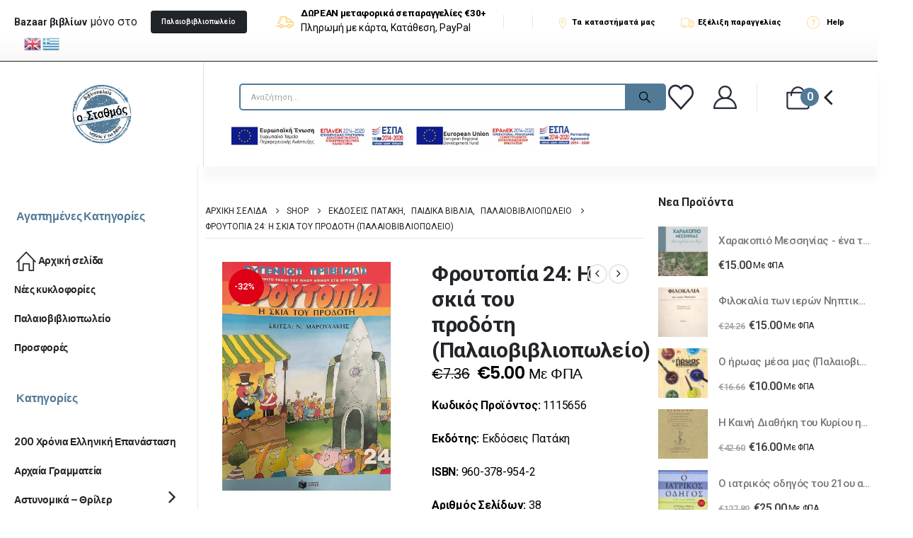

--- FILE ---
content_type: text/html; charset=UTF-8
request_url: https://stathmos-books.gr/product/ekdoseis-pataki/froutopia-24-i-skia-tou-prodoti-palaiovivliopoleio/
body_size: 35632
content:
	<!DOCTYPE html>
	<html  lang="el">
	<head>
		<meta http-equiv="X-UA-Compatible" content="IE=edge" />
		<meta http-equiv="Content-Type" content="text/html; charset=UTF-8" />
		<meta name="viewport" content="width=device-width, initial-scale=1, minimum-scale=1" />

		<link rel="profile" href="https://gmpg.org/xfn/11" />
		<link rel="pingback" href="https://stathmos-books.gr/xmlrpc.php" />
						<script>document.documentElement.className = document.documentElement.className + ' yes-js js_active js'</script>
			<meta name='robots' content='index, follow, max-image-preview:large, max-snippet:-1, max-video-preview:-1' />
	<style>img:is([sizes="auto" i], [sizes^="auto," i]) { contain-intrinsic-size: 3000px 1500px }</style>
	
	<!-- This site is optimized with the Yoast SEO plugin v25.3.1 - https://yoast.com/wordpress/plugins/seo/ -->
	<title>Φρουτοπία 24: Η σκιά του προδότη (Παλαιοβιβλιοπωλείο) | Stathmos Books</title>
	<link rel="canonical" href="https://stathmos-books.gr/product/ekdoseis-pataki/froutopia-24-i-skia-tou-prodoti-palaiovivliopoleio/" />
	<meta property="og:locale" content="el_GR" />
	<meta property="og:type" content="article" />
	<meta property="og:title" content="Φρουτοπία 24: Η σκιά του προδότη (Παλαιοβιβλιοπωλείο) | Stathmos Books" />
	<meta property="og:description" content="Κωδικός Προϊόντος: 1115656  Εκδότης: Εκδόσεις Πατάκη  ISBN: 960-378-954-2  Αριθμός Σελίδων: 38  Έτος Έκδοσης: 2001" />
	<meta property="og:url" content="https://stathmos-books.gr/product/ekdoseis-pataki/froutopia-24-i-skia-tou-prodoti-palaiovivliopoleio/" />
	<meta property="og:site_name" content="Stathmos Books" />
	<meta property="article:publisher" content="https://www.facebook.com/stathmosbooks" />
	<meta property="article:modified_time" content="2025-05-20T06:48:53+00:00" />
	<meta property="og:image" content="https://stathmos-books.gr/wp-content/uploads/2021/10/froutopia24.jpg" />
	<meta property="og:image:width" content="883" />
	<meta property="og:image:height" content="1187" />
	<meta property="og:image:type" content="image/jpeg" />
	<meta name="twitter:card" content="summary_large_image" />
	<meta name="twitter:site" content="@stathmosbooks" />
	<script type="application/ld+json" class="yoast-schema-graph">{"@context":"https://schema.org","@graph":[{"@type":"WebPage","@id":"https://stathmos-books.gr/product/ekdoseis-pataki/froutopia-24-i-skia-tou-prodoti-palaiovivliopoleio/","url":"https://stathmos-books.gr/product/ekdoseis-pataki/froutopia-24-i-skia-tou-prodoti-palaiovivliopoleio/","name":"Φρουτοπία 24: Η σκιά του προδότη (Παλαιοβιβλιοπωλείο) | Stathmos Books","isPartOf":{"@id":"https://stathmos-books.gr/#website"},"primaryImageOfPage":{"@id":"https://stathmos-books.gr/product/ekdoseis-pataki/froutopia-24-i-skia-tou-prodoti-palaiovivliopoleio/#primaryimage"},"image":{"@id":"https://stathmos-books.gr/product/ekdoseis-pataki/froutopia-24-i-skia-tou-prodoti-palaiovivliopoleio/#primaryimage"},"thumbnailUrl":"https://stathmos-books.gr/wp-content/uploads/2021/10/froutopia24.jpg","datePublished":"2021-10-27T10:02:42+00:00","dateModified":"2025-05-20T06:48:53+00:00","breadcrumb":{"@id":"https://stathmos-books.gr/product/ekdoseis-pataki/froutopia-24-i-skia-tou-prodoti-palaiovivliopoleio/#breadcrumb"},"inLanguage":"el","potentialAction":[{"@type":"ReadAction","target":["https://stathmos-books.gr/product/ekdoseis-pataki/froutopia-24-i-skia-tou-prodoti-palaiovivliopoleio/"]}]},{"@type":"ImageObject","inLanguage":"el","@id":"https://stathmos-books.gr/product/ekdoseis-pataki/froutopia-24-i-skia-tou-prodoti-palaiovivliopoleio/#primaryimage","url":"https://stathmos-books.gr/wp-content/uploads/2021/10/froutopia24.jpg","contentUrl":"https://stathmos-books.gr/wp-content/uploads/2021/10/froutopia24.jpg","width":883,"height":1187,"caption":"froutopia24"},{"@type":"BreadcrumbList","@id":"https://stathmos-books.gr/product/ekdoseis-pataki/froutopia-24-i-skia-tou-prodoti-palaiovivliopoleio/#breadcrumb","itemListElement":[{"@type":"ListItem","position":1,"name":"Αρχική","item":"https://stathmos-books.gr/"},{"@type":"ListItem","position":2,"name":"Shop","item":"https://stathmos-books.gr/shop/"},{"@type":"ListItem","position":3,"name":"Φρουτοπία 24: Η σκιά του προδότη (Παλαιοβιβλιοπωλείο)"}]},{"@type":"WebSite","@id":"https://stathmos-books.gr/#website","url":"https://stathmos-books.gr/","name":"Stathmos Books","description":"Βιβλιοπωλείο Σταθμός","publisher":{"@id":"https://stathmos-books.gr/#organization"},"potentialAction":[{"@type":"SearchAction","target":{"@type":"EntryPoint","urlTemplate":"https://stathmos-books.gr/?s={search_term_string}"},"query-input":{"@type":"PropertyValueSpecification","valueRequired":true,"valueName":"search_term_string"}}],"inLanguage":"el"},{"@type":"Organization","@id":"https://stathmos-books.gr/#organization","name":"Βιβλιοπωλείο Σταθμός","alternateName":"Stathmos Books","url":"https://stathmos-books.gr/","logo":{"@type":"ImageObject","inLanguage":"el","@id":"https://stathmos-books.gr/#/schema/logo/image/","url":"https://stathmos-books.gr/wp-content/uploads/2023/06/logo_Stathmos.png","contentUrl":"https://stathmos-books.gr/wp-content/uploads/2023/06/logo_Stathmos.png","width":2953,"height":2953,"caption":"Βιβλιοπωλείο Σταθμός"},"image":{"@id":"https://stathmos-books.gr/#/schema/logo/image/"},"sameAs":["https://www.facebook.com/stathmosbooks","https://x.com/stathmosbooks","https://www.instagram.com/stathmos.books/"]}]}</script>
	<!-- / Yoast SEO plugin. -->


<link rel='dns-prefetch' href='//stackpath.bootstrapcdn.com' />
<link rel='dns-prefetch' href='//cdnjs.cloudflare.com' />
<link rel='dns-prefetch' href='//fonts.googleapis.com' />
<link rel="alternate" type="application/rss+xml" title="Ροή RSS &raquo; Stathmos Books" href="https://stathmos-books.gr/feed/" />
<link rel="alternate" type="application/rss+xml" title="Ροή Σχολίων &raquo; Stathmos Books" href="https://stathmos-books.gr/comments/feed/" />
		<link rel="shortcut icon" href="//stathmos-books.gr/wp-content/uploads/2021/05/logost-2953x2953-1.png" type="image/x-icon" />
				<link rel="apple-touch-icon" href="//stathmos-books.gr/wp-content/uploads/2021/05/logost-2953x2953-1.png" />
				<link rel="apple-touch-icon" sizes="120x120" href="//stathmos-books.gr/wp-content/uploads/2021/05/logost-2953x2953-1.png" />
				<link rel="apple-touch-icon" sizes="76x76" href="//stathmos-books.gr/wp-content/uploads/2021/05/logost-2953x2953-1.png" />
				<link rel="apple-touch-icon" sizes="152x152" href="//stathmos-books.gr/wp-content/uploads/2021/05/logost-2953x2953-1.png" />
		<script>
window._wpemojiSettings = {"baseUrl":"https:\/\/s.w.org\/images\/core\/emoji\/16.0.1\/72x72\/","ext":".png","svgUrl":"https:\/\/s.w.org\/images\/core\/emoji\/16.0.1\/svg\/","svgExt":".svg","source":{"concatemoji":"https:\/\/stathmos-books.gr\/wp-includes\/js\/wp-emoji-release.min.js?ver=6.8.3"}};
/*! This file is auto-generated */
!function(s,n){var o,i,e;function c(e){try{var t={supportTests:e,timestamp:(new Date).valueOf()};sessionStorage.setItem(o,JSON.stringify(t))}catch(e){}}function p(e,t,n){e.clearRect(0,0,e.canvas.width,e.canvas.height),e.fillText(t,0,0);var t=new Uint32Array(e.getImageData(0,0,e.canvas.width,e.canvas.height).data),a=(e.clearRect(0,0,e.canvas.width,e.canvas.height),e.fillText(n,0,0),new Uint32Array(e.getImageData(0,0,e.canvas.width,e.canvas.height).data));return t.every(function(e,t){return e===a[t]})}function u(e,t){e.clearRect(0,0,e.canvas.width,e.canvas.height),e.fillText(t,0,0);for(var n=e.getImageData(16,16,1,1),a=0;a<n.data.length;a++)if(0!==n.data[a])return!1;return!0}function f(e,t,n,a){switch(t){case"flag":return n(e,"\ud83c\udff3\ufe0f\u200d\u26a7\ufe0f","\ud83c\udff3\ufe0f\u200b\u26a7\ufe0f")?!1:!n(e,"\ud83c\udde8\ud83c\uddf6","\ud83c\udde8\u200b\ud83c\uddf6")&&!n(e,"\ud83c\udff4\udb40\udc67\udb40\udc62\udb40\udc65\udb40\udc6e\udb40\udc67\udb40\udc7f","\ud83c\udff4\u200b\udb40\udc67\u200b\udb40\udc62\u200b\udb40\udc65\u200b\udb40\udc6e\u200b\udb40\udc67\u200b\udb40\udc7f");case"emoji":return!a(e,"\ud83e\udedf")}return!1}function g(e,t,n,a){var r="undefined"!=typeof WorkerGlobalScope&&self instanceof WorkerGlobalScope?new OffscreenCanvas(300,150):s.createElement("canvas"),o=r.getContext("2d",{willReadFrequently:!0}),i=(o.textBaseline="top",o.font="600 32px Arial",{});return e.forEach(function(e){i[e]=t(o,e,n,a)}),i}function t(e){var t=s.createElement("script");t.src=e,t.defer=!0,s.head.appendChild(t)}"undefined"!=typeof Promise&&(o="wpEmojiSettingsSupports",i=["flag","emoji"],n.supports={everything:!0,everythingExceptFlag:!0},e=new Promise(function(e){s.addEventListener("DOMContentLoaded",e,{once:!0})}),new Promise(function(t){var n=function(){try{var e=JSON.parse(sessionStorage.getItem(o));if("object"==typeof e&&"number"==typeof e.timestamp&&(new Date).valueOf()<e.timestamp+604800&&"object"==typeof e.supportTests)return e.supportTests}catch(e){}return null}();if(!n){if("undefined"!=typeof Worker&&"undefined"!=typeof OffscreenCanvas&&"undefined"!=typeof URL&&URL.createObjectURL&&"undefined"!=typeof Blob)try{var e="postMessage("+g.toString()+"("+[JSON.stringify(i),f.toString(),p.toString(),u.toString()].join(",")+"));",a=new Blob([e],{type:"text/javascript"}),r=new Worker(URL.createObjectURL(a),{name:"wpTestEmojiSupports"});return void(r.onmessage=function(e){c(n=e.data),r.terminate(),t(n)})}catch(e){}c(n=g(i,f,p,u))}t(n)}).then(function(e){for(var t in e)n.supports[t]=e[t],n.supports.everything=n.supports.everything&&n.supports[t],"flag"!==t&&(n.supports.everythingExceptFlag=n.supports.everythingExceptFlag&&n.supports[t]);n.supports.everythingExceptFlag=n.supports.everythingExceptFlag&&!n.supports.flag,n.DOMReady=!1,n.readyCallback=function(){n.DOMReady=!0}}).then(function(){return e}).then(function(){var e;n.supports.everything||(n.readyCallback(),(e=n.source||{}).concatemoji?t(e.concatemoji):e.wpemoji&&e.twemoji&&(t(e.twemoji),t(e.wpemoji)))}))}((window,document),window._wpemojiSettings);
</script>
<style id='wp-emoji-styles-inline-css'>

	img.wp-smiley, img.emoji {
		display: inline !important;
		border: none !important;
		box-shadow: none !important;
		height: 1em !important;
		width: 1em !important;
		margin: 0 0.07em !important;
		vertical-align: -0.1em !important;
		background: none !important;
		padding: 0 !important;
	}
</style>
<link rel='stylesheet' id='wp-block-library-css' href='https://stathmos-books.gr/wp-includes/css/dist/block-library/style.min.css?ver=6.8.3' media='all' />
<style id='wp-block-library-theme-inline-css'>
.wp-block-audio :where(figcaption){color:#555;font-size:13px;text-align:center}.is-dark-theme .wp-block-audio :where(figcaption){color:#ffffffa6}.wp-block-audio{margin:0 0 1em}.wp-block-code{border:1px solid #ccc;border-radius:4px;font-family:Menlo,Consolas,monaco,monospace;padding:.8em 1em}.wp-block-embed :where(figcaption){color:#555;font-size:13px;text-align:center}.is-dark-theme .wp-block-embed :where(figcaption){color:#ffffffa6}.wp-block-embed{margin:0 0 1em}.blocks-gallery-caption{color:#555;font-size:13px;text-align:center}.is-dark-theme .blocks-gallery-caption{color:#ffffffa6}:root :where(.wp-block-image figcaption){color:#555;font-size:13px;text-align:center}.is-dark-theme :root :where(.wp-block-image figcaption){color:#ffffffa6}.wp-block-image{margin:0 0 1em}.wp-block-pullquote{border-bottom:4px solid;border-top:4px solid;color:currentColor;margin-bottom:1.75em}.wp-block-pullquote cite,.wp-block-pullquote footer,.wp-block-pullquote__citation{color:currentColor;font-size:.8125em;font-style:normal;text-transform:uppercase}.wp-block-quote{border-left:.25em solid;margin:0 0 1.75em;padding-left:1em}.wp-block-quote cite,.wp-block-quote footer{color:currentColor;font-size:.8125em;font-style:normal;position:relative}.wp-block-quote:where(.has-text-align-right){border-left:none;border-right:.25em solid;padding-left:0;padding-right:1em}.wp-block-quote:where(.has-text-align-center){border:none;padding-left:0}.wp-block-quote.is-large,.wp-block-quote.is-style-large,.wp-block-quote:where(.is-style-plain){border:none}.wp-block-search .wp-block-search__label{font-weight:700}.wp-block-search__button{border:1px solid #ccc;padding:.375em .625em}:where(.wp-block-group.has-background){padding:1.25em 2.375em}.wp-block-separator.has-css-opacity{opacity:.4}.wp-block-separator{border:none;border-bottom:2px solid;margin-left:auto;margin-right:auto}.wp-block-separator.has-alpha-channel-opacity{opacity:1}.wp-block-separator:not(.is-style-wide):not(.is-style-dots){width:100px}.wp-block-separator.has-background:not(.is-style-dots){border-bottom:none;height:1px}.wp-block-separator.has-background:not(.is-style-wide):not(.is-style-dots){height:2px}.wp-block-table{margin:0 0 1em}.wp-block-table td,.wp-block-table th{word-break:normal}.wp-block-table :where(figcaption){color:#555;font-size:13px;text-align:center}.is-dark-theme .wp-block-table :where(figcaption){color:#ffffffa6}.wp-block-video :where(figcaption){color:#555;font-size:13px;text-align:center}.is-dark-theme .wp-block-video :where(figcaption){color:#ffffffa6}.wp-block-video{margin:0 0 1em}:root :where(.wp-block-template-part.has-background){margin-bottom:0;margin-top:0;padding:1.25em 2.375em}
</style>
<style id='classic-theme-styles-inline-css'>
/*! This file is auto-generated */
.wp-block-button__link{color:#fff;background-color:#32373c;border-radius:9999px;box-shadow:none;text-decoration:none;padding:calc(.667em + 2px) calc(1.333em + 2px);font-size:1.125em}.wp-block-file__button{background:#32373c;color:#fff;text-decoration:none}
</style>
<link rel='stylesheet' id='jquery-selectBox-css' href='https://stathmos-books.gr/wp-content/plugins/yith-woocommerce-wishlist/assets/css/jquery.selectBox.css?ver=1.2.0' media='all' />
<link rel='stylesheet' id='woocommerce_prettyPhoto_css-css' href='//stathmos-books.gr/wp-content/plugins/woocommerce/assets/css/prettyPhoto.css?ver=3.1.6' media='all' />
<link rel='stylesheet' id='yith-wcwl-main-css' href='https://stathmos-books.gr/wp-content/plugins/yith-woocommerce-wishlist/assets/css/style.css?ver=4.6.0' media='all' />
<style id='yith-wcwl-main-inline-css'>
 :root { --add-to-wishlist-icon-color: #222529; --added-to-wishlist-icon-color: #e27c7c; --color-add-to-wishlist-background: #333333; --color-add-to-wishlist-text: #FFFFFF; --color-add-to-wishlist-border: #333333; --color-add-to-wishlist-background-hover: #333333; --color-add-to-wishlist-text-hover: #FFFFFF; --color-add-to-wishlist-border-hover: #333333; --rounded-corners-radius: 16px; --color-add-to-cart-background: #333333; --color-add-to-cart-text: #FFFFFF; --color-add-to-cart-border: #333333; --color-add-to-cart-background-hover: #4F4F4F; --color-add-to-cart-text-hover: #FFFFFF; --color-add-to-cart-border-hover: #4F4F4F; --add-to-cart-rounded-corners-radius: 16px; --color-button-style-1-background: #333333; --color-button-style-1-text: #FFFFFF; --color-button-style-1-border: #333333; --color-button-style-1-background-hover: #4F4F4F; --color-button-style-1-text-hover: #FFFFFF; --color-button-style-1-border-hover: #4F4F4F; --color-button-style-2-background: #333333; --color-button-style-2-text: #FFFFFF; --color-button-style-2-border: #333333; --color-button-style-2-background-hover: #4F4F4F; --color-button-style-2-text-hover: #FFFFFF; --color-button-style-2-border-hover: #4F4F4F; --color-wishlist-table-background: #FFFFFF; --color-wishlist-table-text: #6d6c6c; --color-wishlist-table-border: #FFFFFF; --color-headers-background: #F4F4F4; --color-share-button-color: #FFFFFF; --color-share-button-color-hover: #FFFFFF; --color-fb-button-background: #39599E; --color-fb-button-background-hover: #595A5A; --color-tw-button-background: #45AFE2; --color-tw-button-background-hover: #595A5A; --color-pr-button-background: #AB2E31; --color-pr-button-background-hover: #595A5A; --color-em-button-background: #FBB102; --color-em-button-background-hover: #595A5A; --color-wa-button-background: #00A901; --color-wa-button-background-hover: #595A5A; --feedback-duration: 3s } 
 :root { --add-to-wishlist-icon-color: #222529; --added-to-wishlist-icon-color: #e27c7c; --color-add-to-wishlist-background: #333333; --color-add-to-wishlist-text: #FFFFFF; --color-add-to-wishlist-border: #333333; --color-add-to-wishlist-background-hover: #333333; --color-add-to-wishlist-text-hover: #FFFFFF; --color-add-to-wishlist-border-hover: #333333; --rounded-corners-radius: 16px; --color-add-to-cart-background: #333333; --color-add-to-cart-text: #FFFFFF; --color-add-to-cart-border: #333333; --color-add-to-cart-background-hover: #4F4F4F; --color-add-to-cart-text-hover: #FFFFFF; --color-add-to-cart-border-hover: #4F4F4F; --add-to-cart-rounded-corners-radius: 16px; --color-button-style-1-background: #333333; --color-button-style-1-text: #FFFFFF; --color-button-style-1-border: #333333; --color-button-style-1-background-hover: #4F4F4F; --color-button-style-1-text-hover: #FFFFFF; --color-button-style-1-border-hover: #4F4F4F; --color-button-style-2-background: #333333; --color-button-style-2-text: #FFFFFF; --color-button-style-2-border: #333333; --color-button-style-2-background-hover: #4F4F4F; --color-button-style-2-text-hover: #FFFFFF; --color-button-style-2-border-hover: #4F4F4F; --color-wishlist-table-background: #FFFFFF; --color-wishlist-table-text: #6d6c6c; --color-wishlist-table-border: #FFFFFF; --color-headers-background: #F4F4F4; --color-share-button-color: #FFFFFF; --color-share-button-color-hover: #FFFFFF; --color-fb-button-background: #39599E; --color-fb-button-background-hover: #595A5A; --color-tw-button-background: #45AFE2; --color-tw-button-background-hover: #595A5A; --color-pr-button-background: #AB2E31; --color-pr-button-background-hover: #595A5A; --color-em-button-background: #FBB102; --color-em-button-background-hover: #595A5A; --color-wa-button-background: #00A901; --color-wa-button-background-hover: #595A5A; --feedback-duration: 3s } 
</style>
<style id='global-styles-inline-css'>
:root{--wp--preset--aspect-ratio--square: 1;--wp--preset--aspect-ratio--4-3: 4/3;--wp--preset--aspect-ratio--3-4: 3/4;--wp--preset--aspect-ratio--3-2: 3/2;--wp--preset--aspect-ratio--2-3: 2/3;--wp--preset--aspect-ratio--16-9: 16/9;--wp--preset--aspect-ratio--9-16: 9/16;--wp--preset--color--black: #000000;--wp--preset--color--cyan-bluish-gray: #abb8c3;--wp--preset--color--white: #ffffff;--wp--preset--color--pale-pink: #f78da7;--wp--preset--color--vivid-red: #cf2e2e;--wp--preset--color--luminous-vivid-orange: #ff6900;--wp--preset--color--luminous-vivid-amber: #fcb900;--wp--preset--color--light-green-cyan: #7bdcb5;--wp--preset--color--vivid-green-cyan: #00d084;--wp--preset--color--pale-cyan-blue: #8ed1fc;--wp--preset--color--vivid-cyan-blue: #0693e3;--wp--preset--color--vivid-purple: #9b51e0;--wp--preset--color--primary: var(--porto-primary-color);--wp--preset--color--secondary: var(--porto-secondary-color);--wp--preset--color--tertiary: var(--porto-tertiary-color);--wp--preset--color--quaternary: var(--porto-quaternary-color);--wp--preset--color--dark: var(--porto-dark-color);--wp--preset--color--light: var(--porto-light-color);--wp--preset--color--primary-hover: var(--porto-primary-light-5);--wp--preset--gradient--vivid-cyan-blue-to-vivid-purple: linear-gradient(135deg,rgba(6,147,227,1) 0%,rgb(155,81,224) 100%);--wp--preset--gradient--light-green-cyan-to-vivid-green-cyan: linear-gradient(135deg,rgb(122,220,180) 0%,rgb(0,208,130) 100%);--wp--preset--gradient--luminous-vivid-amber-to-luminous-vivid-orange: linear-gradient(135deg,rgba(252,185,0,1) 0%,rgba(255,105,0,1) 100%);--wp--preset--gradient--luminous-vivid-orange-to-vivid-red: linear-gradient(135deg,rgba(255,105,0,1) 0%,rgb(207,46,46) 100%);--wp--preset--gradient--very-light-gray-to-cyan-bluish-gray: linear-gradient(135deg,rgb(238,238,238) 0%,rgb(169,184,195) 100%);--wp--preset--gradient--cool-to-warm-spectrum: linear-gradient(135deg,rgb(74,234,220) 0%,rgb(151,120,209) 20%,rgb(207,42,186) 40%,rgb(238,44,130) 60%,rgb(251,105,98) 80%,rgb(254,248,76) 100%);--wp--preset--gradient--blush-light-purple: linear-gradient(135deg,rgb(255,206,236) 0%,rgb(152,150,240) 100%);--wp--preset--gradient--blush-bordeaux: linear-gradient(135deg,rgb(254,205,165) 0%,rgb(254,45,45) 50%,rgb(107,0,62) 100%);--wp--preset--gradient--luminous-dusk: linear-gradient(135deg,rgb(255,203,112) 0%,rgb(199,81,192) 50%,rgb(65,88,208) 100%);--wp--preset--gradient--pale-ocean: linear-gradient(135deg,rgb(255,245,203) 0%,rgb(182,227,212) 50%,rgb(51,167,181) 100%);--wp--preset--gradient--electric-grass: linear-gradient(135deg,rgb(202,248,128) 0%,rgb(113,206,126) 100%);--wp--preset--gradient--midnight: linear-gradient(135deg,rgb(2,3,129) 0%,rgb(40,116,252) 100%);--wp--preset--font-size--small: 13px;--wp--preset--font-size--medium: 20px;--wp--preset--font-size--large: 36px;--wp--preset--font-size--x-large: 42px;--wp--preset--spacing--20: 0.44rem;--wp--preset--spacing--30: 0.67rem;--wp--preset--spacing--40: 1rem;--wp--preset--spacing--50: 1.5rem;--wp--preset--spacing--60: 2.25rem;--wp--preset--spacing--70: 3.38rem;--wp--preset--spacing--80: 5.06rem;--wp--preset--shadow--natural: 6px 6px 9px rgba(0, 0, 0, 0.2);--wp--preset--shadow--deep: 12px 12px 50px rgba(0, 0, 0, 0.4);--wp--preset--shadow--sharp: 6px 6px 0px rgba(0, 0, 0, 0.2);--wp--preset--shadow--outlined: 6px 6px 0px -3px rgba(255, 255, 255, 1), 6px 6px rgba(0, 0, 0, 1);--wp--preset--shadow--crisp: 6px 6px 0px rgba(0, 0, 0, 1);}:where(.is-layout-flex){gap: 0.5em;}:where(.is-layout-grid){gap: 0.5em;}body .is-layout-flex{display: flex;}.is-layout-flex{flex-wrap: wrap;align-items: center;}.is-layout-flex > :is(*, div){margin: 0;}body .is-layout-grid{display: grid;}.is-layout-grid > :is(*, div){margin: 0;}:where(.wp-block-columns.is-layout-flex){gap: 2em;}:where(.wp-block-columns.is-layout-grid){gap: 2em;}:where(.wp-block-post-template.is-layout-flex){gap: 1.25em;}:where(.wp-block-post-template.is-layout-grid){gap: 1.25em;}.has-black-color{color: var(--wp--preset--color--black) !important;}.has-cyan-bluish-gray-color{color: var(--wp--preset--color--cyan-bluish-gray) !important;}.has-white-color{color: var(--wp--preset--color--white) !important;}.has-pale-pink-color{color: var(--wp--preset--color--pale-pink) !important;}.has-vivid-red-color{color: var(--wp--preset--color--vivid-red) !important;}.has-luminous-vivid-orange-color{color: var(--wp--preset--color--luminous-vivid-orange) !important;}.has-luminous-vivid-amber-color{color: var(--wp--preset--color--luminous-vivid-amber) !important;}.has-light-green-cyan-color{color: var(--wp--preset--color--light-green-cyan) !important;}.has-vivid-green-cyan-color{color: var(--wp--preset--color--vivid-green-cyan) !important;}.has-pale-cyan-blue-color{color: var(--wp--preset--color--pale-cyan-blue) !important;}.has-vivid-cyan-blue-color{color: var(--wp--preset--color--vivid-cyan-blue) !important;}.has-vivid-purple-color{color: var(--wp--preset--color--vivid-purple) !important;}.has-black-background-color{background-color: var(--wp--preset--color--black) !important;}.has-cyan-bluish-gray-background-color{background-color: var(--wp--preset--color--cyan-bluish-gray) !important;}.has-white-background-color{background-color: var(--wp--preset--color--white) !important;}.has-pale-pink-background-color{background-color: var(--wp--preset--color--pale-pink) !important;}.has-vivid-red-background-color{background-color: var(--wp--preset--color--vivid-red) !important;}.has-luminous-vivid-orange-background-color{background-color: var(--wp--preset--color--luminous-vivid-orange) !important;}.has-luminous-vivid-amber-background-color{background-color: var(--wp--preset--color--luminous-vivid-amber) !important;}.has-light-green-cyan-background-color{background-color: var(--wp--preset--color--light-green-cyan) !important;}.has-vivid-green-cyan-background-color{background-color: var(--wp--preset--color--vivid-green-cyan) !important;}.has-pale-cyan-blue-background-color{background-color: var(--wp--preset--color--pale-cyan-blue) !important;}.has-vivid-cyan-blue-background-color{background-color: var(--wp--preset--color--vivid-cyan-blue) !important;}.has-vivid-purple-background-color{background-color: var(--wp--preset--color--vivid-purple) !important;}.has-black-border-color{border-color: var(--wp--preset--color--black) !important;}.has-cyan-bluish-gray-border-color{border-color: var(--wp--preset--color--cyan-bluish-gray) !important;}.has-white-border-color{border-color: var(--wp--preset--color--white) !important;}.has-pale-pink-border-color{border-color: var(--wp--preset--color--pale-pink) !important;}.has-vivid-red-border-color{border-color: var(--wp--preset--color--vivid-red) !important;}.has-luminous-vivid-orange-border-color{border-color: var(--wp--preset--color--luminous-vivid-orange) !important;}.has-luminous-vivid-amber-border-color{border-color: var(--wp--preset--color--luminous-vivid-amber) !important;}.has-light-green-cyan-border-color{border-color: var(--wp--preset--color--light-green-cyan) !important;}.has-vivid-green-cyan-border-color{border-color: var(--wp--preset--color--vivid-green-cyan) !important;}.has-pale-cyan-blue-border-color{border-color: var(--wp--preset--color--pale-cyan-blue) !important;}.has-vivid-cyan-blue-border-color{border-color: var(--wp--preset--color--vivid-cyan-blue) !important;}.has-vivid-purple-border-color{border-color: var(--wp--preset--color--vivid-purple) !important;}.has-vivid-cyan-blue-to-vivid-purple-gradient-background{background: var(--wp--preset--gradient--vivid-cyan-blue-to-vivid-purple) !important;}.has-light-green-cyan-to-vivid-green-cyan-gradient-background{background: var(--wp--preset--gradient--light-green-cyan-to-vivid-green-cyan) !important;}.has-luminous-vivid-amber-to-luminous-vivid-orange-gradient-background{background: var(--wp--preset--gradient--luminous-vivid-amber-to-luminous-vivid-orange) !important;}.has-luminous-vivid-orange-to-vivid-red-gradient-background{background: var(--wp--preset--gradient--luminous-vivid-orange-to-vivid-red) !important;}.has-very-light-gray-to-cyan-bluish-gray-gradient-background{background: var(--wp--preset--gradient--very-light-gray-to-cyan-bluish-gray) !important;}.has-cool-to-warm-spectrum-gradient-background{background: var(--wp--preset--gradient--cool-to-warm-spectrum) !important;}.has-blush-light-purple-gradient-background{background: var(--wp--preset--gradient--blush-light-purple) !important;}.has-blush-bordeaux-gradient-background{background: var(--wp--preset--gradient--blush-bordeaux) !important;}.has-luminous-dusk-gradient-background{background: var(--wp--preset--gradient--luminous-dusk) !important;}.has-pale-ocean-gradient-background{background: var(--wp--preset--gradient--pale-ocean) !important;}.has-electric-grass-gradient-background{background: var(--wp--preset--gradient--electric-grass) !important;}.has-midnight-gradient-background{background: var(--wp--preset--gradient--midnight) !important;}.has-small-font-size{font-size: var(--wp--preset--font-size--small) !important;}.has-medium-font-size{font-size: var(--wp--preset--font-size--medium) !important;}.has-large-font-size{font-size: var(--wp--preset--font-size--large) !important;}.has-x-large-font-size{font-size: var(--wp--preset--font-size--x-large) !important;}
:where(.wp-block-post-template.is-layout-flex){gap: 1.25em;}:where(.wp-block-post-template.is-layout-grid){gap: 1.25em;}
:where(.wp-block-columns.is-layout-flex){gap: 2em;}:where(.wp-block-columns.is-layout-grid){gap: 2em;}
:root :where(.wp-block-pullquote){font-size: 1.5em;line-height: 1.6;}
</style>
<link rel='stylesheet' id='contact-form-7-css' href='https://stathmos-books.gr/wp-content/plugins/contact-form-7/includes/css/styles.css?ver=6.1' media='all' />
<link rel='stylesheet' id='wps_bootstrap-css' href='//stackpath.bootstrapcdn.com/bootstrap/4.5.2/css/bootstrap.min.css?ver=6.8.3' media='all' />
<link rel='stylesheet' id='wps_fontawesome-css' href='//cdnjs.cloudflare.com/ajax/libs/font-awesome/5.15.2/css/all.min.css?ver=6.8.3' media='all' />
<link rel='stylesheet' id='store-styles-css' href='https://stathmos-books.gr/wp-content/plugins/wc-pickup-store/assets/css/stores.min.css?ver=6.8.3' media='all' />
<link rel='stylesheet' id='photoswipe-css' href='https://stathmos-books.gr/wp-content/plugins/woocommerce/assets/css/photoswipe/photoswipe.min.css?ver=9.9.6' media='all' />
<link rel='stylesheet' id='photoswipe-default-skin-css' href='https://stathmos-books.gr/wp-content/plugins/woocommerce/assets/css/photoswipe/default-skin/default-skin.min.css?ver=9.9.6' media='all' />
<style id='woocommerce-inline-inline-css'>
.woocommerce form .form-row .required { visibility: visible; }
</style>
<link rel='stylesheet' id='brands-styles-css' href='https://stathmos-books.gr/wp-content/plugins/woocommerce/assets/css/brands.css?ver=9.9.6' media='all' />
<link rel='stylesheet' id='flexible-shipping-free-shipping-css' href='https://stathmos-books.gr/wp-content/plugins/flexible-shipping/assets/dist/css/free-shipping.css?ver=6.2.1.2' media='all' />
<style id='akismet-widget-style-inline-css'>

			.a-stats {
				--akismet-color-mid-green: #357b49;
				--akismet-color-white: #fff;
				--akismet-color-light-grey: #f6f7f7;

				max-width: 350px;
				width: auto;
			}

			.a-stats * {
				all: unset;
				box-sizing: border-box;
			}

			.a-stats strong {
				font-weight: 600;
			}

			.a-stats a.a-stats__link,
			.a-stats a.a-stats__link:visited,
			.a-stats a.a-stats__link:active {
				background: var(--akismet-color-mid-green);
				border: none;
				box-shadow: none;
				border-radius: 8px;
				color: var(--akismet-color-white);
				cursor: pointer;
				display: block;
				font-family: -apple-system, BlinkMacSystemFont, 'Segoe UI', 'Roboto', 'Oxygen-Sans', 'Ubuntu', 'Cantarell', 'Helvetica Neue', sans-serif;
				font-weight: 500;
				padding: 12px;
				text-align: center;
				text-decoration: none;
				transition: all 0.2s ease;
			}

			/* Extra specificity to deal with TwentyTwentyOne focus style */
			.widget .a-stats a.a-stats__link:focus {
				background: var(--akismet-color-mid-green);
				color: var(--akismet-color-white);
				text-decoration: none;
			}

			.a-stats a.a-stats__link:hover {
				filter: brightness(110%);
				box-shadow: 0 4px 12px rgba(0, 0, 0, 0.06), 0 0 2px rgba(0, 0, 0, 0.16);
			}

			.a-stats .count {
				color: var(--akismet-color-white);
				display: block;
				font-size: 1.5em;
				line-height: 1.4;
				padding: 0 13px;
				white-space: nowrap;
			}
		
</style>
<link rel='stylesheet' id='porto-fs-progress-bar-css' href='https://stathmos-books.gr/wp-content/themes/porto/inc/lib/woocommerce-shipping-progress-bar/shipping-progress-bar.css?ver=7.5.4' media='all' />
<link rel='stylesheet' id='porto-css-vars-css' href='https://stathmos-books.gr/wp-content/uploads/porto_styles/theme_css_vars.css?ver=7.5.4' media='all' />
<link rel='stylesheet' id='porto-google-fonts-css' href='//fonts.googleapis.com/css?family=Roboto%3A400%2C500%2C600%2C700%2C800%7CPoppins%3A400%2C500%2C600%2C700&#038;ver=6.8.3' media='all' />
<link rel='stylesheet' id='bootstrap-css' href='https://stathmos-books.gr/wp-content/uploads/porto_styles/bootstrap.css?ver=7.5.4' media='all' />
<link rel='stylesheet' id='porto-plugins-css' href='https://stathmos-books.gr/wp-content/themes/porto/css/plugins.css?ver=7.5.4' media='all' />
<link rel='stylesheet' id='porto-theme-css' href='https://stathmos-books.gr/wp-content/themes/porto/css/theme.css?ver=7.5.4' media='all' />
<link rel='stylesheet' id='porto-animate-css' href='https://stathmos-books.gr/wp-content/themes/porto/css/part/animate.css?ver=7.5.4' media='all' />
<link rel='stylesheet' id='porto-widget-text-css' href='https://stathmos-books.gr/wp-content/themes/porto/css/part/widget-text.css?ver=7.5.4' media='all' />
<link rel='stylesheet' id='porto-widget-follow-us-css' href='https://stathmos-books.gr/wp-content/themes/porto/css/part/widget-follow-us.css?ver=7.5.4' media='all' />
<link rel='stylesheet' id='porto-blog-legacy-css' href='https://stathmos-books.gr/wp-content/themes/porto/css/part/blog-legacy.css?ver=7.5.4' media='all' />
<link rel='stylesheet' id='porto-side-menu-css' href='https://stathmos-books.gr/wp-content/themes/porto/css/part/side-accordion.css?ver=7.5.4' media='all' />
<link rel='stylesheet' id='porto-header-shop-css' href='https://stathmos-books.gr/wp-content/themes/porto/css/part/header-shop.css?ver=7.5.4' media='all' />
<link rel='stylesheet' id='porto-header-legacy-css' href='https://stathmos-books.gr/wp-content/themes/porto/css/part/header-legacy.css?ver=7.5.4' media='all' />
<link rel='stylesheet' id='porto-footer-legacy-css' href='https://stathmos-books.gr/wp-content/themes/porto/css/part/footer-legacy.css?ver=7.5.4' media='all' />
<link rel='stylesheet' id='porto-nav-panel-css' href='https://stathmos-books.gr/wp-content/themes/porto/css/part/nav-panel.css?ver=7.5.4' media='all' />
<link rel='stylesheet' id='porto-revslider-css' href='https://stathmos-books.gr/wp-content/themes/porto/css/part/revslider.css?ver=7.5.4' media='all' />
<link rel='stylesheet' id='porto-media-mobile-sidebar-css' href='https://stathmos-books.gr/wp-content/themes/porto/css/part/media-mobile-sidebar.css?ver=7.5.4' media='(max-width:991px)' />
<link rel='stylesheet' id='porto-shortcodes-css' href='https://stathmos-books.gr/wp-content/uploads/porto_styles/shortcodes.css?ver=7.5.4' media='all' />
<link rel='stylesheet' id='porto-theme-shop-css' href='https://stathmos-books.gr/wp-content/themes/porto/css/theme_shop.css?ver=7.5.4' media='all' />
<link rel='stylesheet' id='porto-only-product-css' href='https://stathmos-books.gr/wp-content/themes/porto/css/part/only-product.css?ver=7.5.4' media='all' />
<link rel='stylesheet' id='porto-shop-legacy-css' href='https://stathmos-books.gr/wp-content/themes/porto/css/part/shop-legacy.css?ver=7.5.4' media='all' />
<link rel='stylesheet' id='porto-shop-sidebar-base-css' href='https://stathmos-books.gr/wp-content/themes/porto/css/part/shop-sidebar-base.css?ver=7.5.4' media='all' />
<link rel='stylesheet' id='porto-dynamic-style-css' href='https://stathmos-books.gr/wp-content/uploads/porto_styles/dynamic_style.css?ver=7.5.4' media='all' />
<link rel='stylesheet' id='porto-type-builder-css' href='https://stathmos-books.gr/wp-content/plugins/porto-functionality/builders/assets/type-builder.css?ver=3.5.4' media='all' />
<link rel='stylesheet' id='porto-account-login-style-css' href='https://stathmos-books.gr/wp-content/themes/porto/css/theme/shop/login-style/account-login.css?ver=7.5.4' media='all' />
<link rel='stylesheet' id='porto-theme-woopage-css' href='https://stathmos-books.gr/wp-content/themes/porto/css/theme/shop/other/woopage.css?ver=7.5.4' media='all' />
<link rel='stylesheet' id='porto-style-css' href='https://stathmos-books.gr/wp-content/themes/porto/style.css?ver=7.5.4' media='all' />
<style id='porto-style-inline-css'>
.side-header-narrow-bar-logo{max-width:130px}@media (min-width:992px){}.page-top .page-title-wrap{line-height:0}@media (min-width:1500px){.left-sidebar.col-lg-3,.right-sidebar.col-lg-3{width:20%}.main-content.col-lg-9{width:80%}.main-content.col-lg-6{width:60%}}.product-images .img-thumbnail .inner,.product-images .img-thumbnail .inner img{-webkit-transform:none;transform:none}.sticky-product{position:fixed;top:0;left:0;width:100%;z-index:1001;background-color:#fff;box-shadow:0 3px 5px rgba(0,0,0,0.08);padding:15px 0}.sticky-product.pos-bottom{top:auto;bottom:var(--porto-icon-menus-mobile,0);box-shadow:0 -3px 5px rgba(0,0,0,0.08)}.sticky-product .container{display:-ms-flexbox;display:flex;-ms-flex-align:center;align-items:center;-ms-flex-wrap:wrap;flex-wrap:wrap}.sticky-product .sticky-image{max-width:60px;margin-right:15px}.sticky-product .add-to-cart{-ms-flex:1;flex:1;text-align:right;margin-top:5px}.sticky-product .product-name{font-size:16px;font-weight:600;line-height:inherit;margin-bottom:0}.sticky-product .sticky-detail{line-height:1.5;display:-ms-flexbox;display:flex}.sticky-product .star-rating{margin:5px 15px;font-size:1em}.sticky-product .availability{padding-top:2px}.sticky-product .sticky-detail .price{font-family:Roboto,Roboto,sans-serif;font-weight:400;margin-bottom:0;font-size:1.3em;line-height:1.5}.sticky-product.pos-top:not(.hide){top:0;opacity:1;visibility:visible;transform:translate3d( 0,0,0 )}.sticky-product.pos-top.scroll-down{opacity:0 !important;visibility:hidden;transform:translate3d( 0,-100%,0 )}.sticky-product.sticky-ready{transition:left .3s,visibility 0.3s,opacity 0.3s,transform 0.3s,top 0.3s ease}.sticky-product .quantity.extra-type{display:none}@media (min-width:992px){body.single-product .sticky-product .container{padding-left:calc(var(--porto-grid-gutter-width) / 2);padding-right:calc(var(--porto-grid-gutter-width) / 2)}}.sticky-product .container{padding-left:var(--porto-fluid-spacing);padding-right:var(--porto-fluid-spacing)}@media (max-width:768px){.sticky-product .sticky-image,.sticky-product .sticky-detail,.sticky-product{display:none}.sticky-product.show-mobile{display:block;padding-top:10px;padding-bottom:10px}.sticky-product.show-mobile .add-to-cart{margin-top:0}.sticky-product.show-mobile .single_add_to_cart_button{margin:0;width:100%}}#header .mobile-toggle{font-size:20px;color:#0071dc}#header .searchform{border-width:2px;border-color:#0071dc}#header .searchform-popup .search-toggle:after{border-bottom-color:#0071dc}#header .searchform{border-radius:5px}#header .searchform input{border-radius:5px 0 0 5px}#header .searchform button{border-radius:0 5px 5px 0}#mini-cart .cart-subtotal{font-size:11px;font-weight:500;line-height:18px;letter-spacing:-.05em;color:#777777}#mini-cart .cart-price{font-size:16px;line-height:18px;letter-spacing:0;color:#ffc220}#header .top-links .narrow li.menu-item > a,#header .main-menu .wide li.sub li.menu-item > a,.side-nav-wrap .sidebar-menu .wide li.menu-item li.menu-item > a,.sidebar-menu .wide li.sub li.menu-item > a,.sidebar-menu .narrow li.menu-item > a,.porto-popup-menu .sub-menu a{text-transform:capitalize !important}.payment_methods .payment_method_paypal img{width:50px}#header .searchform{max-width:900px !important}.page-top .yoast-breadcrumbs,.page-top .breadcrumbs-wrap{color:#212121}input[type="email"],input[type="number"],input[type="password"],input[type="search"],input[type="tel"],input[type="text"],input[type="url"],input[type="color"],input[type="date"],input[type="datetime"],input[type="datetime-local"],input[type="month"],input[type="time"],input[type="week"],textarea,.form-control,select,.porto-wpforms-inline .wpforms-field-large{color:#212121 !important}.woocommerce-tabs .resp-tabs-list li{color:#212121 !important}body,ul.list.icons li a,.pricing-table li,.pricing-table h3 .desc,.pricing-table .price,.pricing-table .plan,.home-intro .get-started a:not(.btn),.color-body,.color-body a,.color-body a:hover,.color-body a:focus,.mobile-sidebar .sidebar-toggle,.page-top .product-nav .product-popup,.thumb-info-bottom-info .thumb-info-title,.thumb-info-bottom-info .thumb-info-title a,.thumb-info-bottom-info .thumb-info-title a:hover,.tabs.tabs-simple .nav-tabs > li .nav-link,.porto-links-block li.porto-links-item > a,.porto-links-block li.porto-links-item > span,.vc_general.vc_cta3.vc_cta3-color-white.vc_cta3-style-flat,.mega-menu .wide .popup,.mega-menu .wide li.menu-item li.menu-item > a,.sidebar-menu .popup,.testimonial.testimonial-style-2 blockquote,.testimonial.testimonial-style-3 blockquote,.testimonial.testimonial-style-4 blockquote,.testimonial.testimonial-style-5 blockquote,.testimonial.testimonial-style-6 blockquote,.testimonial.testimonial-with-quotes blockquote,.sort-source-style-3 > li > a,.widget_shopping_cart{color:#212121 !important}#footer .footer-links a:not(:hover){color:#000 !important}p{color:#000 !important}.product-image .labels .onsale,.summary-before .labels .onsale{background:#000;color:#ffffff}.price del{color:#000;font-weight:300}#footer,#footer p,#footer .widget > div > ul li,#footer .widget > ul li{color:#000}#footer,#footer p,#footer .widget > div > ul li,#footer .widget > ul li a{color:#000}#footer a:not(.btn),#footer .tooltip-icon{color:#000}.sub-title .thumb-info-inner{color:#000}ul.products li.product-category .thumb-info-type{color:#000 !important}.custom-category .products .sub-title{color:#000 !important}h4{color:#000 !important}#mini-cart .cart-subtotal{color:#000}.custom-text-3{color:#000 !important}#mini-cart.minicart-offcanvas .widget_shopping_cart li.empty{color:#000 !important}#header .searchform input,#header .searchform select,#header .searchform button,#header .searchform .selectric .label,#header .searchform .selectric-items li,#header .searchform .selectric-items li:hover,#header .searchform .selectric-items li.selected,#header .searchform .autocomplete-suggestion .yith_wcas_result_content .title{color:#000}.product-image .labels .onhot,.summary-before .labels .onhot{background:#000;color:#ffffff}.custom-font,.custom-font h2{font-family:Segoe Script}.br-round{border-radius:6px}@media (min-width:992px){.left-sidebar.col-lg-3{flex:0 0 280px;max-width:280px;border-right:1px solid #e7e7e7}.main-content.col-lg-9{flex:0 0 calc(100% - 280px);max-width:calc(100% - 280px)}.main-content #content,.main-content .page-top.page-header-6{padding:0 22px 0 22px}#main .container-fluid{padding:0}#main .main-content-wrap{margin:0}body:not(.home) .main-content #content,body:not(.home) .main-content #primary{position:sticky;top:20px}#menu-secondary-menu .wide .popup>.inner{padding:30px}.main-sidebar-menu li.side-menu-sub-title:not(:first-child){margin-top:20px}}@media(min-width:1592px){.page-top .container{max-width:1552px}}@media(max-width:1199px) and (min-width:992px){.main-content #content,.main-content .page-top.page-header-6{padding:0 10px 0 10px}}.main-content .page-top{margin-bottom:1.25rem;border-width:0}.page-top > .container{padding:5px 0;border-bottom:1px solid #e7e7e7}.page-header-7 > .container{border-width:0}.woocommerce-account .page-header-7{margin-bottom:2.5rem}.custom-widget,.custom-widget .sidebar-menu>li.menu-item > a{border-width:0}.custom-widget .widget-title{padding:17.5px 13px !important;font:700 1rem/1 Poppins,sans-serif;letter-spacing:-.01em;text-transform:none;color:#527a96;background:transparent;border-width:0}.custom-widget.no-icon .widget-title{padding:12px 13px !important}.custom-widget .widget-title .toggle{display:none}.custom-widget .sidebar-menu>.menu-item{min-height:40px}.custom-widget .sidebar-menu>.menu-item:hover,.custom-widget .sidebar-menu .narrow .menu-item:hover > a{background-color:transparent !important}.custom-widget .sidebar-menu .narrow .menu-item:hover > a{text-decoration:underline}#main .custom-widget .sidebar-menu>.menu-item:hover>a{color:#527a96}#main .custom-widget .sidebar-menu>.menu-item>a{min-height:40px;padding:6px 0;color:#222529;font-weight:600;letter-spacing:-.025em;line-height:25px}.custom-widget .sidebar-menu>.menu-item>a>i{margin-right:0;vertical-align:middle;font-size:28px}#main .custom-widget.no-icon .sidebar-menu>.menu-item>a{margin-left:14px;padding:8px 0;letter-spacing:-0.5px}.sidebar-menu > li.menu-item > .arrow:before{color:#222529 !important}.custom-widget .sidebar-menu > li.menu-item > .arrow{top:-1px;right:11px;font-size:28px}.custom-style-1 .porto-u-heading{margin-bottom:0}.custom-style-1 sup{font-size:33%;font-weight:700;color:#222529;top:-1.2em;margin-right:16px;letter-spacing:-0.03em}.custom-style-1 .sale-wrapper strong{position:relative;margin-left:.5rem;padding-right:.25rem;font-weight:700;color:#fff;z-index:1}.sale-text::before,.custom-style-1 .sale-wrapper strong::before{content:'';position:absolute;top:10px;left:-7px;right:0;bottom:9px;width:2.34722em;background-color:#222529;z-index:-1;transform:rotate(-2deg)}.custom-text-1{font-size:2.5em;right:0;bottom:-0.22em}.custom-text-2{color:#ee8379;font-size:1.625em;right:1.2rem;bottom:0.7rem;transform:rotate(-30deg)}.custom-text-1,.custom-text-3{color:#527a96;transform:rotate(-30deg)}.custom-text-3{color:#4dae65;font-size:1.601875em;right:1.5em;bottom:-1.1em;letter-spacing:-.1px}.ml-n-3{text-indent:3px}.ml-n-6{text-indent:6px}.mr-n-3{margin-right:-3px}.custom-indent-1{text-indent:-2px}.intro-carousel,.intro-carousel .owl-stage-outer,.intro-carousel .owl-stage,.intro-carousel .owl-item,.intro-carousel .porto-ibanner,.intro-carousel img{height:100%}.o-7-color{color:rgba(255,255,255,0.7) !important}.custom-dot .owl-dots .owl-dot{width:18px;height:18px;vertical-align:middle}.custom-dot .owl-nav.disabled+.owl-dots{left:16px;bottom:12px}.custom-dot .owl-dots .owl-dot span{margin:auto;transition:width .3s,height .3s,color .3s;background-color:rgba(34,52,41,0.5)}.custom-dot .owl-dots .owl-dot.active span,.custom-dot .owl-dots .owl-dot:hover span{width:12px;height:12px;background-color:#333}.d-menu-lg-none > a{display:none !important}.sidebar-menu .wide li.side-menu-sub-title{padding-top:0}.side-menu-sub-title > a > i{display:block;font-size:3.5rem !important;color:#ccc}.side-menu-sub-title > a > i:before{margin:1.5rem 0}.side-menu-sub-title > a{font-size:.875rem !important;color:#222529 !important;padding-top:0 !important;padding-bottom:5px !important}.side-menu-sub-title > a,.sidebar-menu .wide li.sub > a{text-transform:uppercase;font-weight:700}.main-sidebar-menu .inner>.sub-menu{flex-wrap:wrap}.menu-block>a,.menu-block p{display:none !important}.menu-section-dark .side-menu-sub-title > a{color:#fff !important}.main-sidebar-menu .wide.menu-section-dark li.menu-item li.menu-item > a{color:#bcbdbd;line-height:20px;text-transform:capitalize;font-weight:400}.main-sidebar-menu .wide li.sub li.menu-item>ul.sub-menu{padding-left:0}.sidebar-menu .wide li.sub li.menu-item>a{margin-left:-18px}.sidebar-menu .wide li.sub > a{margin-left:-10px}@media (max-width:991px){.sidebar-menu .wide .popup,.right-sidebar .sidebar-menu .wide .popup{margin:0 20px}.menu-section-dark .popup>.inner{background-image:none !important}.menu-section-dark .side-menu-sub-title > a{color:#222529 !important}.main-sidebar-menu .wide.menu-section-dark li.menu-item li.menu-item > a{color:#777}}.feature-container .porto-sicon-box{min-height:50px}.feature-container .porto-icon i{line-height:1.15}.feature-container{background-color:#f7f7f7;border-radius:6px}.feature-container .owl-stage-outer{margin-right:1px}.porto-products .inline-title{font-size:1.25em;text-transform:capitalize;letter-spacing:-.025em}.porto-products.filter-vertical .product-categories a:before{content:none !important}.porto-products.filter-vertical .products-filter+div{max-width:calc(100% + 20px);flex:0 0 calc(100% + 20px);padding:0;margin:0 -10px}.products-filter{position:absolute;left:180px;max-width:none !important;border-width:0 !important}.porto-products.filter-vertical .products-filter li a{padding:1px 11.5px;font-weight:700;letter-spacing:-.015em}.products-filter li a:hover,.products-filter li a:focus,.products-filter li a:active{color:#527a96}.products-filter li:not(.current) a{color:#222529;transition:color .3s}.products-filter .section-title{display:none}.products-filter .product-categories{display:flex}.porto-products.title-border-bottom>.section-title{padding-bottom:15px}.product-image{border-width:0}.owl-carousel.show-nav-title .owl-nav{right:8px !important;top:-4px;left:auto}.owl-carousel.show-nav-title .owl-nav [class*="owl-"]{font-size:29px !important}ul.products.yith-wcan-loading:after{position:absolute}.filter-vertical .porto-loading-icon{position:absolute !important}.products-slider:not(.category-pos-middle) .owl-stage-outer{margin-left:-10px;margin-right:-10px;padding-left:10px;padding-right:10px}ul.products .category-list{margin-bottom:2px;font-family:"Open Sans",sans-serif;letter-spacing:.005em}ul.products li.product-col .price{font-family:"Open Sans",sans-serif}ul.products li.product-col h3{margin-bottom:8px;font-family:Poppins,sans-serif;font-weight:500;letter-spacing:-.02em}.star-rating{font-size:11.8px;letter-spacing:.07em}.custom-category .products .product-category .thumb-info-title{padding-left:2rem}.custom-category .products .sub-title{text-transform:none;font-size:18px;letter-spacing:-.025em !important;line-height:26px;font-weight:600 !important}.custom-category .products .thumb-info-type{font-size:13px;letter-spacing:-.02em;line-height:22px;text-transform:none}.custom-category .show-nav-title .owl-nav{margin-top:-4px}li.product-category:hover .thumb-info-wrapper:after{border-radius:6px}.custom-heading{position:relative}.custom-heading .porto-u-sub-heading{position:absolute;top:2px;right:6px}.custom-heading i{margin-left:8px;vertical-align:middle;color:#212529;font-size:14px}.custom-heading a{font-weight:700}.custom-banner-1{padding:67px 0 58px;margin-bottom:66px;border-radius:6px}.custom-banner-1 .col-md-6:first-child{padding-right:12.3%}.custom-banner-1 .col-md-6:last-child{padding-right:11.4%}.custom-special h2 i::before{content:'\e705';font:400 28px "porto"}.custom-special-product{padding:25px 20px;border:2px solid #527a96;border-radius:6px}.custom-special h2 i{margin-left:0;margin-right:6px}.widget-subscribe > .email{flex:1;margin-right:10px}.widget-subscribe .wpcf7-email{padding:14px 0 14px 17px;font-size:13px;border:2px solid #bebebe}.widget-subscribe .wpcf7-submit{min-width:215px;max-height:53px;font-size:14px;font-weight:600;letter-spacing:-.025em;padding:14px}.custom-subscribe .wpcf7{flex:1}input[type="email"],input[type="submit"]{border-radius:6px}.error404 .custom-footer{display:none !important}.error404 .custom-logo{border-right-width:0}.error404 .custom-main{box-shadow:0 20px 10px 0 rgba(99,111,113,0.05)}.error404 .custom-box{box-shadow:none}.newsletter-popup-form{max-width:740px;position:relative}.wpcf7 form .wpcf7-response-output{margin:15px 0}.woocommerce-page.archive .sidebar-content{border-width:0}.woocommerce-page.archive .sidebar-content aside.widget{padding:0}.woocommerce-page .sidebar-content .widget-title{font-weight:700;font-size:1rem}@media(max-width:1660px) and (min-width:768px){.custom-banner-2 h2{font-size:2em !important;white-space:nowrap}.custom-banner-2 h4{font-size:1.5em !important}}@media (max-width:1591px){.custom-banner-1{font-size:0.75rem !important}.custom-banner-1 .col-xl-6{padding-left:24px;padding-right:0 !important}}@media (max-width:991px){.bgimg-none{background-image:none !important}.d-menu-lg-none > a{display:block !important}.mobile-menu .side-menu-sub-title > a{color:#fff !important}.custom-widget .sidebar-menu > li.menu-item > .arrow{top:7px}}@media (max-width:781px){.intro-section .wp-block-column,.custom-banner-1 .wp-block-column,.custom-subscribe .wp-block-column{flex-basis:100% !important;max-width:100%}.custom-banner-1{padding:30px 10px 5px !important;background-image:none !important}.custom-banner-1 .col-xl-6{padding-left:10px;padding-right:10px !important}}@media (max-width:575px ){.custom-subscribe .porto-icon{margin-right:0 !important}}@media (max-width:499px){.intro-carousel .porto-ibanner-layer{left:5% !important;right:5% !important}.products-filter{position:static}.porto-products.filter-vertical .products-filter li a{padding-left:10.5px;padding-right:10.5px}.porto-products.title-border-bottom .products-slider.show-nav-title .owl-nav{top:-45px}.widget-subscribe{flex-direction:column;align-items:center}.widget-subscribe .wpcf7-form-control-wrap{width:80%;margin-right:0}.custom-special-product{padding:25px 10px;overflow:hidden}}.product-image-slider .owl-item .img-thumbnail{width:73%}.product-image .labels .onsale,.summary-before .labels .onsale{background:#e27c7c;color:#ffffff}.porto-radio .porto-control-label::after{border:1px solid #212121;background-color:#000}
</style>
<link rel='stylesheet' id='porto-360-gallery-css' href='https://stathmos-books.gr/wp-content/themes/porto/inc/lib/threesixty/threesixty.css?ver=7.5.4' media='all' />
<link rel='stylesheet' id='styles-child-css' href='https://stathmos-books.gr/wp-content/themes/stathmosbooks/style.css?ver=6.8.3' media='all' />
<link rel='stylesheet' id='prdctfltr-css' href='https://stathmos-books.gr/wp-content/plugins/prdctfltr/includes/css/styles.css?ver=9.1.1' media='all' />
<script src="https://stathmos-books.gr/wp-includes/js/jquery/jquery.min.js?ver=3.7.1" id="jquery-core-js"></script>
<script src="https://stathmos-books.gr/wp-includes/js/jquery/jquery-migrate.min.js?ver=3.4.1" id="jquery-migrate-js"></script>
<script src="https://stathmos-books.gr/wp-content/plugins/woocommerce/assets/js/jquery-blockui/jquery.blockUI.min.js?ver=2.7.0-wc.9.9.6" id="jquery-blockui-js" defer data-wp-strategy="defer"></script>
<script id="wc-add-to-cart-js-extra">
var wc_add_to_cart_params = {"ajax_url":"\/wp-admin\/admin-ajax.php","wc_ajax_url":"\/?wc-ajax=%%endpoint%%","i18n_view_cart":"\u039a\u03b1\u03bb\u03ac\u03b8\u03b9","cart_url":"https:\/\/stathmos-books.gr\/cart\/","is_cart":"","cart_redirect_after_add":"no"};
</script>
<script src="https://stathmos-books.gr/wp-content/plugins/woocommerce/assets/js/frontend/add-to-cart.min.js?ver=9.9.6" id="wc-add-to-cart-js" defer data-wp-strategy="defer"></script>
<script src="https://stathmos-books.gr/wp-content/plugins/woocommerce/assets/js/photoswipe/photoswipe.min.js?ver=4.1.1-wc.9.9.6" id="photoswipe-js" defer data-wp-strategy="defer"></script>
<script src="https://stathmos-books.gr/wp-content/plugins/woocommerce/assets/js/photoswipe/photoswipe-ui-default.min.js?ver=4.1.1-wc.9.9.6" id="photoswipe-ui-default-js" defer data-wp-strategy="defer"></script>
<script id="wc-single-product-js-extra">
var wc_single_product_params = {"i18n_required_rating_text":"\u03a0\u03b1\u03c1\u03b1\u03ba\u03b1\u03bb\u03bf\u03cd\u03bc\u03b5, \u03b5\u03c0\u03b9\u03bb\u03ad\u03be\u03c4\u03b5 \u03bc\u03af\u03b1 \u03b2\u03b1\u03b8\u03bc\u03bf\u03bb\u03bf\u03b3\u03af\u03b1","i18n_rating_options":["1 \u03b1\u03c0\u03cc 5 \u03b1\u03c3\u03c4\u03ad\u03c1\u03b9\u03b1","2 \u03b1\u03c0\u03cc 5 \u03b1\u03c3\u03c4\u03ad\u03c1\u03b9\u03b1","3 \u03b1\u03c0\u03cc 5 \u03b1\u03c3\u03c4\u03ad\u03c1\u03b9\u03b1","4 \u03b1\u03c0\u03cc 5 \u03b1\u03c3\u03c4\u03ad\u03c1\u03b9\u03b1","5 \u03b1\u03c0\u03cc 5 \u03b1\u03c3\u03c4\u03ad\u03c1\u03b9\u03b1"],"i18n_product_gallery_trigger_text":"View full-screen image gallery","review_rating_required":"yes","flexslider":{"rtl":false,"animation":"slide","smoothHeight":true,"directionNav":false,"controlNav":"thumbnails","slideshow":false,"animationSpeed":500,"animationLoop":false,"allowOneSlide":false},"zoom_enabled":"","zoom_options":[],"photoswipe_enabled":"1","photoswipe_options":{"shareEl":false,"closeOnScroll":false,"history":false,"hideAnimationDuration":0,"showAnimationDuration":0},"flexslider_enabled":""};
</script>
<script src="https://stathmos-books.gr/wp-content/plugins/woocommerce/assets/js/frontend/single-product.min.js?ver=9.9.6" id="wc-single-product-js" defer data-wp-strategy="defer"></script>
<script src="https://stathmos-books.gr/wp-content/plugins/woocommerce/assets/js/js-cookie/js.cookie.min.js?ver=2.1.4-wc.9.9.6" id="js-cookie-js" defer data-wp-strategy="defer"></script>
<script id="woocommerce-js-extra">
var woocommerce_params = {"ajax_url":"\/wp-admin\/admin-ajax.php","wc_ajax_url":"\/?wc-ajax=%%endpoint%%","i18n_password_show":"\u0395\u03bc\u03c6\u03ac\u03bd\u03b9\u03c3\u03b7 \u03c3\u03c5\u03bd\u03b8\u03b7\u03bc\u03b1\u03c4\u03b9\u03ba\u03bf\u03cd","i18n_password_hide":"\u0391\u03c0\u03cc\u03ba\u03c1\u03c5\u03c8\u03b7 \u03c3\u03c5\u03bd\u03b8\u03b7\u03bc\u03b1\u03c4\u03b9\u03ba\u03bf\u03cd"};
</script>
<script src="https://stathmos-books.gr/wp-content/plugins/woocommerce/assets/js/frontend/woocommerce.min.js?ver=9.9.6" id="woocommerce-js" defer data-wp-strategy="defer"></script>
<script id="wc-cart-fragments-js-extra">
var wc_cart_fragments_params = {"ajax_url":"\/wp-admin\/admin-ajax.php","wc_ajax_url":"\/?wc-ajax=%%endpoint%%","cart_hash_key":"wc_cart_hash_f5a0803e43d5ad43160393f7c0e150d3","fragment_name":"wc_fragments_f5a0803e43d5ad43160393f7c0e150d3","request_timeout":"15000"};
</script>
<script src="https://stathmos-books.gr/wp-content/plugins/woocommerce/assets/js/frontend/cart-fragments.min.js?ver=9.9.6" id="wc-cart-fragments-js" defer data-wp-strategy="defer"></script>
<link rel="https://api.w.org/" href="https://stathmos-books.gr/wp-json/" /><link rel="alternate" title="JSON" type="application/json" href="https://stathmos-books.gr/wp-json/wp/v2/product/54515" /><link rel="EditURI" type="application/rsd+xml" title="RSD" href="https://stathmos-books.gr/xmlrpc.php?rsd" />
<meta name="generator" content="WordPress 6.8.3" />
<meta name="generator" content="WooCommerce 9.9.6" />
<link rel='shortlink' href='https://stathmos-books.gr/?p=54515' />
<link rel="alternate" title="oEmbed (JSON)" type="application/json+oembed" href="https://stathmos-books.gr/wp-json/oembed/1.0/embed?url=https%3A%2F%2Fstathmos-books.gr%2Fproduct%2Fekdoseis-pataki%2Ffroutopia-24-i-skia-tou-prodoti-palaiovivliopoleio%2F" />
<link rel="alternate" title="oEmbed (XML)" type="text/xml+oembed" href="https://stathmos-books.gr/wp-json/oembed/1.0/embed?url=https%3A%2F%2Fstathmos-books.gr%2Fproduct%2Fekdoseis-pataki%2Ffroutopia-24-i-skia-tou-prodoti-palaiovivliopoleio%2F&#038;format=xml" />
	<style type="text/css">
		.shipping-pickup-store td .title {
			float: left;
			line-height: 30px;
		}
		.shipping-pickup-store td span.text {
			float: right;
		}
		.shipping-pickup-store td span.description {
			clear: both;
		}
		.shipping-pickup-store td > span:not([class*="select"]) {
			display: block;
			font-size: 14px;
			font-weight: normal;
			line-height: 1.4;
			margin-bottom: 0;
			padding: 6px 0;
			text-align: justify;
		}
		.shipping-pickup-store td #shipping-pickup-store-select {
			width: 100%;
		}
		.wps-store-details iframe {
			width: 100%;
		}
	</style>
		<noscript><style>.woocommerce-product-gallery{ opacity: 1 !important; }</style></noscript>
	<meta name="generator" content="Powered by Slider Revolution 6.7.34 - responsive, Mobile-Friendly Slider Plugin for WordPress with comfortable drag and drop interface." />
<meta name="generator" content="XforWooCommerce.com - Product Filter for WooCommerce"/><script>function setREVStartSize(e){
			//window.requestAnimationFrame(function() {
				window.RSIW = window.RSIW===undefined ? window.innerWidth : window.RSIW;
				window.RSIH = window.RSIH===undefined ? window.innerHeight : window.RSIH;
				try {
					var pw = document.getElementById(e.c).parentNode.offsetWidth,
						newh;
					pw = pw===0 || isNaN(pw) || (e.l=="fullwidth" || e.layout=="fullwidth") ? window.RSIW : pw;
					e.tabw = e.tabw===undefined ? 0 : parseInt(e.tabw);
					e.thumbw = e.thumbw===undefined ? 0 : parseInt(e.thumbw);
					e.tabh = e.tabh===undefined ? 0 : parseInt(e.tabh);
					e.thumbh = e.thumbh===undefined ? 0 : parseInt(e.thumbh);
					e.tabhide = e.tabhide===undefined ? 0 : parseInt(e.tabhide);
					e.thumbhide = e.thumbhide===undefined ? 0 : parseInt(e.thumbhide);
					e.mh = e.mh===undefined || e.mh=="" || e.mh==="auto" ? 0 : parseInt(e.mh,0);
					if(e.layout==="fullscreen" || e.l==="fullscreen")
						newh = Math.max(e.mh,window.RSIH);
					else{
						e.gw = Array.isArray(e.gw) ? e.gw : [e.gw];
						for (var i in e.rl) if (e.gw[i]===undefined || e.gw[i]===0) e.gw[i] = e.gw[i-1];
						e.gh = e.el===undefined || e.el==="" || (Array.isArray(e.el) && e.el.length==0)? e.gh : e.el;
						e.gh = Array.isArray(e.gh) ? e.gh : [e.gh];
						for (var i in e.rl) if (e.gh[i]===undefined || e.gh[i]===0) e.gh[i] = e.gh[i-1];
											
						var nl = new Array(e.rl.length),
							ix = 0,
							sl;
						e.tabw = e.tabhide>=pw ? 0 : e.tabw;
						e.thumbw = e.thumbhide>=pw ? 0 : e.thumbw;
						e.tabh = e.tabhide>=pw ? 0 : e.tabh;
						e.thumbh = e.thumbhide>=pw ? 0 : e.thumbh;
						for (var i in e.rl) nl[i] = e.rl[i]<window.RSIW ? 0 : e.rl[i];
						sl = nl[0];
						for (var i in nl) if (sl>nl[i] && nl[i]>0) { sl = nl[i]; ix=i;}
						var m = pw>(e.gw[ix]+e.tabw+e.thumbw) ? 1 : (pw-(e.tabw+e.thumbw)) / (e.gw[ix]);
						newh =  (e.gh[ix] * m) + (e.tabh + e.thumbh);
					}
					var el = document.getElementById(e.c);
					if (el!==null && el) el.style.height = newh+"px";
					el = document.getElementById(e.c+"_wrapper");
					if (el!==null && el) {
						el.style.height = newh+"px";
						el.style.display = "block";
					}
				} catch(e){
					console.log("Failure at Presize of Slider:" + e)
				}
			//});
		  };</script>
		<style id="wp-custom-css">
			.white-text-p{
	color: white !important;
}
.white-text{
	color: white !important;
	text-align: center;
}
.product-image img {
    display: inline-block;
    width: auto;
    max-height: 250px;
}
ul.tabs.wc-tabs {
    display: none;
}
.accessability_container.dark_theme .wah-free-credits .wah-free-credits-inner a {
    color: #000 !important;
}
/* wscag css */
.hide-from-screen{
	display: none;
}
#nav-panel .mobile-menu {
    background-color: white !important;
}
.order_details tbody .amount, .checkout-order-review tbody .amount, .checkout-order-review .cart-subtotal {
    color: #212121 !important;
}
.order_details tbody .amount, .checkout-order-review tbody .amount, .checkout-order-review .cart-subtotal {
    color: #212121 !important;
}
/* home css */
ul.category-color-dark li.product-category .thumb-info-title {
    color: #fff;
}
/* header css */
@media(max-width: 781px) {
/* 	#header .custom-main .searchform-popup { display: none; } */
    .espa-row-desktop{display: none !important;}
}
@media(min-width: 997px) {
.espa-row-mobile{display: none;}
}+

/* single product css */
@media only screen and (min-width: 1620px) {

.product-images-block {
    justify-content: space-around;
}
.product-images .img-thumbnail .inner, .product-images .img-thumbnail .inner img {
    min-width: 18rem;
    min-height: 18rem;
} 
}

@media only screen and (min-width: 1300px) {
.product-images .img-thumbnail .inner, .product-images .img-thumbnail .inner img {
    min-width: 15rem;
    min-height: 18rem;
}
}

@media only screen and (min-width: 1000px) {
.product-images .img-thumbnail .inner, .product-images .img-thumbnail .inner img {
    min-width: 15rem;
    min-height: auto;
}
}
/* search form */
#header .searchform {
    border-width: 2px;
    border-color: #527a96!important;
}

#header .searchform button {
    padding: 0 20.5px;
    background-color: #527a96!important;
    border-radius: 0;
}

#mini-cart .cart-price {
    font-size: 16px;
    line-height: 18px;
    letter-spacing: 0;
    color: #527a96;
}

#mini-cart .cart-items {
    right: 22px;
    top: 4px;
    background-color: #527a96 !important;
}

.sku_wrapper {
    display: none;
}

/* shop image */
ul.products li.product-col .product-image {
    margin-bottom: 1rem;
    min-height: 90px;
    display: flex;
    justify-content: center;
    align-items: flex-start;
/* 	  min-height: 370px; */
}

.custom-banner-1{
	min-height: 25rem;
}

ul.products li.product-col .woocommerce-loop-product__title {
    text-transform: capitalize;
}

.product-image img {
    display: inline-block;
    width: auto;
    min-height: 250px;
}

.product_list_widget .product-image img {
    min-height: auto;
}
/* mega menu css */
.mega-menu li.menu-item>a, .sidebar-menu li.menu-item>a {
    color: #212121;
    font-size: 0.8rem;
}

#header .top-links .narrow li.menu-item > a, #header .main-menu .wide li.sub li.menu-item > a, .side-nav-wrap .sidebar-menu .wide li.menu-item li.menu-item > a, .sidebar-menu .wide li.sub li.menu-item > a, .sidebar-menu .narrow li.menu-item > a, .porto-popup-menu .sub-menu a {
    color: #212121;
	  font-size: 0.8rem;

}


.product-categories li a {
    min-width: 110px;
	font-weight: 300 !important;
    background-color: #638daa;
    margin: 0rem 1rem;
		padding: 0.3rem 0rem !important;
		text-align: center;
		color:white !important;
}


.woocommerce-checkout h4{
	text-align: left;
}
#shipping_method li {
    display: flex;
    justify-content: flex-start;
}


span.product-stock.in-stock {
    display: none;
}


.product-image .labels .onsale, .summary-before .labels .onsale {
    color: #ffffff;
    height: 50px;
    line-height: 50px;
    padding-top: 0;
    padding-bottom: 0;
    background-color: rgb(221, 0, 23);
    font-weight: 600;
    font-style: normal;
    font-size: 13px;
    text-transform: none;
    color: rgb(255, 255, 255);
    border-radius: 50%;
    width: 50px;
}

@media (max-width: 781px)|{
.wp-block-columns:not(.is-not-stacked-on-mobile)>.wp-block-column {
	justify-content: center;
}
}
/* newsletter */
.newsletter-btn{
min-width: 215px;
    max-height: 53px;
    font-size: 14px;
    font-weight: 600;
    letter-spacing: -.025em;
    padding: 14px;
	}
input.newsletter-text {
    color: #212121 !important;
    width: 100%;
    background-color: var(--porto-normal-bg);
    padding: 14px 0 14px 17px;
    font-size: 13px;
    border: 2px solid #bebebe;
}

#header .searchform input {
    width: 100%;
}
@media (max-width: 1920px){
.is-layout-flow.wp-block-column.espa-banner-row {
    display: flex !important;
    flex-direction: row !important;
}	
}


@media (max-width: 782px){
.css-mobile-header {
    display: flex !important;
    justify-content: center !important;
    flex-direction: row;
    width: 100% !important;
    flex-wrap: nowrap !important;
}	
}
@media (min-width: 782px){
	.wp-block-columns:not(.is-not-stacked-on-mobile)>.wp-block-column {
    display: flex;
    flex-direction: column;
}
}
		</style>
						<script>
					window.jQuery(document).ready(function($) {
   window.onload = function() {
       var $el = $(".feature-container");
       $el.data("owl.carousel").options.responsive["1300"]={items: 3, loop: false};
       $el.trigger('refresh.owl.carousel');
       $(".owl-prev").append("<span class='hide-from-screen'>prev</span>");
       $(".owl-next").append("<span class='hide-from-screen'>next</span>");
       $(".owl-dot").append("<span class='hide-from-screen'>dot</span>");
   }
})

window.onload = function() {
document.querySelector("#tab-description").removeAttribute("aria-labelledby");
let selectElementSliderBtn = document.querySelector('.porto-ibanner-link');
selectElementSliderBtn.innerHTML += '<span hide-from-screen>button close</span>';
};				</script>
					</head>
	<body class="wp-singular product-template-default single single-product postid-54515 wp-embed-responsive wp-theme-porto wp-child-theme-stathmosbooks theme-porto woocommerce woocommerce-page woocommerce-no-js login-popup full blog-1">
	
	<div class="page-wrapper"><!-- page wrapper -->
		
											<!-- header wrapper -->
				<div class="header-wrapper">
										
<header  id="header" class="header-builder header-builder-p gutenberg-hb">
<div class="porto-block" data-id="573"><div class="container-fluid"><style>.flex-1 { flex: 1; }
header { position: relative; z-index: 15; }
#header .custom-padding-1 { padding-left: 35px; padding-right: 35px; }
#header .custom-padding-1 .porto-sicon-title { margin-bottom: 0; }
#header .custom-main, #header .custom-header-top { flex: 0 0 calc(100% + 40px); max-width: calc(100% + 40px); }
.custom-header-top { padding: 12px 0; }
.custom-header-btn { font-size: 10px; font-weight: 600; padding: 0.48rem 0.9rem; border-radius: 4px; margin-right: 21px !important; }
.custom-main { background-color: #fff; }
.header-info strong { font-size: 14px; }
.custom-bg { background: linear-gradient(0deg, #f8f8f8, #fff 40%, #fff); }
.custom-box >*:not(:last-child) { margin-right: .875rem; }

/*Cart*/
#mini-cart .cart-subtotal { order: -1; text-align: right; }
#mini-cart .cart-items { right: 22px; top: 4px; background-color: #ffc220; }
#mini-cart .cart-price { font-weight: 700; }
#mini-cart .cart-icon { margin-left: 10px; }
/*search form*/
#header .searchform { max-width: 1028px; width: 100%; font-size: 11px; }
#header .searchform .selectric { padding-right: 6px; padding-left: 10px; }
#header .searchform .selectric, #header .searchform select { border-left-width: 0; margin-right: 0; }
#header .searchform button { padding: 0 20.5px; background-color: #0071dc; border-radius: 0; }
#header .searchform.searchform-cats input { width: 100%; padding-left: 18px; font-size: 13px; }
#header .searchform select, #header .searchform button, #header .searchform .selectric .label, #header .searchform input { height: 46px; line-height: 46px;}
.searchform-fields span.text { width: 100%; max-width: 840px; }


@media (min-width: 992px ) {
 .minicart-icon::after { content: '\e819'; margin: 0 2px 0 17px; font-family: "porto"; color: #222529; font-size: 35px; }
 .custom-logo { flex: 0 0 280px; max-width: 288px; border-right: 1px solid #e1e1e1; }
 .searchform-popup { flex: 1; }
  .custom-box { box-shadow: 0px 20px 10px 0 rgba(99,111,113,0.05); }
}

@media (max-width: 1571px) {
    .custom-box .porto-sicon-header, .cart-subtotal { display: none; }
    #header .view-switcher { margin-right: 0; }
}
@media(max-width: 1199px) {
#header .custom-padding-1 { padding-left: 20px; padding-right: 20px; }
}
@media(max-width: 991px) {
 #header .searchform-popup .search-toggle { color: #282d3b; font-size: 20px; }
 #header .searchform { width: 360px; }
 .custom-box .porto-sicon-box .porto-icon, #mini-cart .minicart-icon { font-size: 27px !important; }
  #mini-cart .cart-items { right: -6px; }
 .custom-main .col-md-6 { flex: none !important; width: auto; max-width: none; padding: 15px 20px !important; }
 .custom-main { box-shadow: 0px 20px 10px 0 rgba(99,111,113,0.05); }
 .custom-main .wp-block-columns { justify-content: space-between; }
 .custom-main .searchform-popup, .custom-main .porto-sicon-box-link:first-of-type { margin-right: 5px !Important; }
 .custom-main .porto-sicon-box-link:last-of-type { margin-right: 0px !Important; }
}

.wp-block-columns, .page-content > .wp-block-columns.alignwide {
    margin-left: -10px;
    margin-right: -10px;
    flex-wrap: wrap;
    width: 100%;
}

.espa-row{
padding: 0px;
}
.espa-image{
padding: 0px;
}

#header .custom-padding-1 {
    padding-bottom: 0px !important;
}
@media (min-width: 782px){
.wp-block-columns:not(.is-not-stacked-on-mobile)>.wp-block-column {
    display: flex;
}
}


@media (max-width: 782px){
.css-mobile-header {
    display: flex !important;
    justify-content: center !important;
    flex-direction: row;
    width: 100% !important;
    flex-wrap: nowrap !important;
}

.mobile-logo-and-menu{
display: flex !important;
    justify-content: center;
    flex-direction: row !important;
    width: 100% !important;
    flex-wrap: nowrap !important;
    flex-basis: 50%!important;
}
.mobile-home-icons {
    flex-direction: row !important;
    justify-content: flex-end;
    flex-basis: 50%!important;
}
h1.logo.mx-auto {
    margin-left: 0px !important;
    margin-right: 0px !important;
}
.is-layout-flow.wp-block-column.col-md-6.py-4.flex-1.custom-padding-1.d-flex.align-items-center.mw-100.custom-box.flex-wrap.header-home.mobile-home-icons {
    flex-basis: 65%!important;
}
.is-layout-flow.wp-block-column.custom-logo.px-0.py-4.col-md-6.d-flex.align-items-center.mobile-logo-and-menu {
    flex-basis: 35%!important;
}
#header .searchform {
    right: -178px;
}
section.vc_section.porto-section.custom-header-top.border-bottom.border-color-quaternary.custom-bg {
    margin: 0px;
}
section.vc_section.porto-section.custom-main.p-0 {
    margin: 0px;
}
#header .custom-main, #header .custom-header-top {
    flex: 0 0 calc(100% + 40px);
    max-width: calc(100% + 40px);
    justify-content: center;
}
}</style><section class="vc_section porto-section custom-header-top border-bottom border-color-quaternary custom-bg">
<h5 class="porto-heading mb-0 d-none d-md-block header-info" style="font-size:16px;font-weight:400;line-height:1;letter-spacing:0;color:#222529;"><strong>Bazaar βιβλίων</strong> μόνο στο </h5>

<a aria-label="button" class="btn btn-md btn-dark m-l-xs mb-0  d-none d-md-block custom-header-btn" href="https://stathmos-books.gr/katasthma/palaiovivliopoleio/"><span>Παλαιοβιβλιοπωλείο</span></a>

<h5 class="porto-heading custom-tip mb-0 d-none d-md-block" style="font-size:11px;font-weight:400;line-height:1;letter-spacing:.025em;color:#777777;"></h5>

<div class="porto-sicon-box mb-0 d-none d-xl-flex ml-auto style_1 default-icon"><div class="porto-sicon-default"><div class="porto-just-icon-wrapper porto-icon none" style="color:#fcd070;font-size:25px;margin-right:8px;"><i class="porto-icon-shipping"></i></div></div><div class="porto-sicon-header"><h4 class="porto-sicon-title" style="font-weight:900;font-size:13px;line-height:1;letter-spacing:-.025em;">ΔΩΡΕΑΝ μεταφορικά σε παραγγελίες €30+</h4><p>Πληρωμή με κάρτα, Κατάθεση, PayPal </p></div> <!-- header --></div><!-- porto-sicon-box -->

<span class="separator d-none d-xl-block m-l-sm pl-2 mr-4" style="border-left-width:1px;height:20px;border-left-color:#e7e7e7"></span>

<span class="separator d-none d-xl-block mr-4 pr-1 ml-2 pl-1" style="border-left-width:1px;height:20px;border-left-color:#e7e7e7"></span>

<a aria-label="Τα καταστήματά μας" class="porto-sicon-box-link" href="/contact-us/"><div class="porto-sicon-box m-r-md mb-0 d-none d-xl-flex style_1 default-icon"><div class="porto-sicon-default"><div class="porto-just-icon-wrapper porto-icon none" style="color:#fcd070;font-size:16px;margin-right:4px;"><i class="porto-icon-pin"></i></div></div><div class="porto-sicon-header"><h4 class="porto-sicon-title" style="font-weight:900;font-size:11px;line-height:1;letter-spacing:.01em;">Τα καταστήματά μας</h4></div> <!-- header --></div><!-- porto-sicon-box --></a>

<a aria-label="Εξέλιξη παραγγελίας" class="porto-sicon-box-link" href="/my-account/orders/"><div class="porto-sicon-box m-r-md mb-0 d-none d-xl-flex style_1 default-icon"><div class="porto-sicon-default"><div class="porto-just-icon-wrapper porto-icon none" style="color:#fcd070;font-size:19px;margin-right:3px;"><i class="porto-icon-shipping-truck"></i></div></div><div class="porto-sicon-header"><h4 class="porto-sicon-title" style="font-weight:900;font-size:11px;line-height:1;letter-spacing:0px;">Εξέλιξη παραγγελίας</h4></div> <!-- header --></div><!-- porto-sicon-box --></a>

<a aria-label="Help" class="porto-sicon-box-link" href="/contact-us/"><div class="porto-sicon-box pr-2 m-r-xs mb-0 d-none d-xl-flex style_1 default-icon"><div class="porto-sicon-default"><div class="porto-just-icon-wrapper porto-icon none" style="color:#fcd070;font-size:18px;margin-right:8px;"><i class="porto-icon-help-circle"></i></div></div><div class="porto-sicon-header"><h4 class="porto-sicon-title" style="font-weight:900;font-size:11px;line-height:1;letter-spacing:.01em;">Help</h4></div> <!-- header --></div><!-- porto-sicon-box --></a>


<p><div class="gtranslate_wrapper" id="gt-wrapper-70194461"></div></p>

</section>

<section class="vc_section porto-section custom-main p-0">

<div class="wp-block-columns mb-0 mx-0 w-100 d-flex css-mobile-header is-layout-flex wp-container-core-columns-is-layout-9d6595d7 wp-block-columns-is-layout-flex">
<div class="wp-block-column custom-logo px-0 py-4 col-md-6 d-flex align-items-center mobile-logo-and-menu is-layout-flow wp-block-column-is-layout-flow"><a  aria-label="Mobile Menu" href="#" class="mobile-toggle pl-0 bg-transparent"><i class="fas fa-bars"></i></a>


	<div class="logo mx-auto">
	<a aria-label="Site Logo" href="https://stathmos-books.gr/" title="Stathmos Books - Βιβλιοπωλείο Σταθμός"  rel="home">
		<img class="img-responsive sticky-logo sticky-retina-logo" width="100" src="//stathmos-books.gr/wp-content/uploads/2021/05/logost-2953x2953-1.png" alt="Stathmos Books" /><img class="img-responsive standard-logo retina-logo" width="100" src="//stathmos-books.gr/wp-content/uploads/2021/05/logost-2953x2953-1.png" alt="Stathmos Books" />	</a>
	</div>
	</div>



<div class="wp-block-column col-md-6 py-4 flex-1 custom-padding-1 d-flex align-items-center mw-100 custom-box flex-wrap header-home mobile-home-icons is-layout-flow wp-block-column-is-layout-flow"><div class="searchform-popup advanced-search-layout"><a  class="search-toggle" role="button" aria-label="Search Toggle" href="#"><i class="porto-icon-magnifier"></i><span class="search-text">Search</span></a>	<form action="https://stathmos-books.gr/" method="get"
		class="searchform search-layout-advanced">
		<div class="searchform-fields">
			<span class="text"><input name="s" type="text" value="" placeholder="Αναζήτηση..." autocomplete="off" /></span>
							<input type="hidden" name="post_type" value="product"/>
							<span class="button-wrap">
				<button class="btn btn-special" aria-label="Search" title="Search" type="submit">
					<i class="porto-icon-magnifier"></i>
				</button>
							</span>
		</div>
				<div class="live-search-list"></div>
			</form>
	</div>

<a aria-label="Αγαπημένα" class="porto-sicon-box-link" href="/m/wishlist/"><div class="porto-sicon-box text-left mb-0 m-r-xs style_2 default-icon"><div class="porto-sicon-default"><div class="porto-just-icon-wrapper porto-icon none" style="color:#282d3b;font-size:36px;margin-right:2px;"><i class="porto-icon-wishlist-2"></i></div></div><div class="porto-sicon-header"><h4 class="porto-sicon-title" style="font-weight:500;font-size:11px;color:#777777;line-height:13px;letter-spacing:-0.4px;margin-bottom:0px;">Αγαπημένα</h4><p style="font-weight:800;font-size:16px;letter-spacing:0.0125em;color:#282d3b;">Βιβλία</p></div> <!-- header --></div><!-- porto-sicon-box --></a>

<a aria-label="Καλώς ήρθατε" class="porto-sicon-box-link" href="/my-account/"><div class="porto-sicon-box text-left mb-0 style_2 default-icon"><div class="porto-sicon-default"><div class="porto-just-icon-wrapper porto-icon none" style="color:#282d3b;font-size:33px;margin-right:3px;"><i class="porto-icon-user-2"></i></div></div><div class="porto-sicon-header"><h4 class="porto-sicon-title" style="font-weight:600;font-size:11px;color:#777777;line-height:13px;letter-spacing:-0.2px;margin-bottom:0px;">Καλώς ήρθατε</h4><p style="font-weight:800;font-size:16px;letter-spacing:0.0125em;color:#282d3b;">Είσοδος / Εγγραφή</p></div> <!-- header --></div><!-- porto-sicon-box --></a>

<span class="separator m-r-md ml-2 d-none d-xl-block" style="border-left-width:1px;height:40px;border-left-color:#e7e7e7"></span>

		<div id="mini-cart" aria-haspopup="true" class="mini-cart minicart-text">
			<div class="cart-head">
			<span class="cart-icon"><i class="minicart-icon porto-icon-cart-thick"></i><span class="cart-items">0</span></span><span class="cart-subtotal">Καλάθι αγορών <span class="cart-price">0</span></span>			</div>
			<div class="cart-popup widget_shopping_cart">
				<div class="widget_shopping_cart_content">
									<div class="cart-loading"></div>
								</div>
			</div>
				</div>
		


<div class="wp-block-columns custom-main p-0 espa-row-desktop is-layout-flex wp-container-core-columns-is-layout-9d6595d7 wp-block-columns-is-layout-flex">
<div class="wp-block-column espa-banner-row is-layout-flow wp-block-column-is-layout-flow"><div class="wp-block-image espa-image">
<figure class="alignleft size-full is-resized"><a href="/wp-content/uploads/2021/11/afisaelianikoEL.pdf"><img src="https://stathmos-books.gr/wp-content/uploads/2020/12/e-bannerespaEΤΠΑ728X90.jpg" alt="espa gr" class="wp-image-54940" style="width:250px"/></a></figure></div>

<div class="wp-block-image espa-image">
<figure class="alignleft size-full is-resized"><a href="/wp-content/uploads/2021/11/afisaelianikoEN.pdf"><img src="https://stathmos-books.gr/wp-content/uploads/2020/12/e-bannersEUERDF730X90.jpg" alt="espa uk" class="wp-image-54939" style="width:250px"/></a></figure></div></div>
</div>
</div>
</div>

</section></div></div>
<nav id="nav-panel">
	<div class="container">
		<div class="mobile-nav-wrap">
		<div class="menu-wrap"><ul id="menu-main-navigation" class="mobile-menu accordion-menu"><li id="accordion-menu-item-54916" class="menu-item menu-item-type-taxonomy menu-item-object-product_cat"><a href="https://stathmos-books.gr/katasthma/200-chronia-elliniki-epanastasi/">200 Χρόνια Ελληνική Επανάσταση</a></li>
<li id="accordion-menu-item-49508" class="menu-item menu-item-type-taxonomy menu-item-object-product_cat"><a href="https://stathmos-books.gr/katasthma/archaia-grammateia/">Αρχαία Γραμματεία</a></li>
<li id="accordion-menu-item-49509" class="menu-item menu-item-type-taxonomy menu-item-object-product_cat menu-item-has-children has-sub"><a href="https://stathmos-books.gr/katasthma/astynomika-thriler/">Αστυνομικά &#8211; Θρίλερ</a>
<span aria-label="Open Submenu" class="arrow" role="button"></span><ul class="sub-menu">
	<li id="accordion-menu-item-49510" class="menu-item menu-item-type-taxonomy menu-item-object-product_cat"><a href="https://stathmos-books.gr/katasthma/astynomika-thriler/ellinika-astynomika-thriler/">Ελληνικά Αστυνομικά – Θρίλερ</a></li>
	<li id="accordion-menu-item-49511" class="menu-item menu-item-type-taxonomy menu-item-object-product_cat"><a href="https://stathmos-books.gr/katasthma/astynomika-thriler/xena-astynomika-thriler/">Ξένα Αστυνομικά – Θρίλερ</a></li>
</ul>
</li>
<li id="accordion-menu-item-49513" class="menu-item menu-item-type-taxonomy menu-item-object-product_cat"><a href="https://stathmos-books.gr/katasthma/vivlia-pou-prepei-na-diavaseis/">Βιβλία που πρέπει να διαβάσεις</a></li>
<li id="accordion-menu-item-49514" class="menu-item menu-item-type-taxonomy menu-item-object-product_cat"><a href="https://stathmos-books.gr/katasthma/viografies-alithines-istories/">Βιογραφίες &amp; Αληθινές ιστορίες</a></li>
<li id="accordion-menu-item-49515" class="menu-item menu-item-type-taxonomy menu-item-object-product_cat menu-item-has-children has-sub"><a href="https://stathmos-books.gr/katasthma/geografia-odigoi-chartes/">Γεωγραφία-Οδηγοί-Χάρτες</a>
<span aria-label="Open Submenu" class="arrow" role="button"></span><ul class="sub-menu">
	<li id="accordion-menu-item-49516" class="menu-item menu-item-type-taxonomy menu-item-object-product_cat"><a href="https://stathmos-books.gr/katasthma/geografia-odigoi-chartes/geografia/">Γεωγραφία</a></li>
	<li id="accordion-menu-item-49518" class="menu-item menu-item-type-taxonomy menu-item-object-product_cat"><a href="https://stathmos-books.gr/katasthma/geografia-odigoi-chartes/taxidiotikoi-odigoi/">Ταξιδιωτικοί Οδηγοί</a></li>
	<li id="accordion-menu-item-49519" class="menu-item menu-item-type-taxonomy menu-item-object-product_cat"><a href="https://stathmos-books.gr/katasthma/geografia-odigoi-chartes/chartes/">Χάρτες</a></li>
</ul>
</li>
<li id="accordion-menu-item-49520" class="menu-item menu-item-type-taxonomy menu-item-object-product_cat"><a href="https://stathmos-books.gr/katasthma/elliniki-logotechnia/">Ελληνική Λογοτεχνία</a></li>
<li id="accordion-menu-item-49548" class="menu-item menu-item-type-taxonomy menu-item-object-product_cat"><a href="https://stathmos-books.gr/katasthma/epistimes-technologia/">Επιστήμες &#8211; Τεχνολογία</a></li>
<li id="accordion-menu-item-49521" class="menu-item menu-item-type-taxonomy menu-item-object-product_cat menu-item-has-children has-sub"><a href="https://stathmos-books.gr/katasthma/ef-zin-aytobeltiosi-ygeia/">Ευ ζην-Αυτοβελτίωση-Υγεία</a>
<span aria-label="Open Submenu" class="arrow" role="button"></span><ul class="sub-menu">
	<li id="accordion-menu-item-49522" class="menu-item menu-item-type-taxonomy menu-item-object-product_cat"><a href="https://stathmos-books.gr/katasthma/ef-zin-aytobeltiosi-ygeia/ef-zin-aftoveltiosi-prosopiki-anaptyxi/">Ευ ζην &#8211; Αυτοβελτίωση &#8211; Προσωπική ανάπτυξη</a></li>
	<li id="accordion-menu-item-49523" class="menu-item menu-item-type-taxonomy menu-item-object-product_cat"><a href="https://stathmos-books.gr/katasthma/ef-zin-aytobeltiosi-ygeia/ygeia-evexia-diatrofi/">Υγεία – Ευεξία – Διατροφή</a></li>
</ul>
</li>
<li id="accordion-menu-item-49524" class="menu-item menu-item-type-taxonomy menu-item-object-product_cat menu-item-has-children has-sub"><a href="https://stathmos-books.gr/katasthma/istoria/">Ιστορία</a>
<span aria-label="Open Submenu" class="arrow" role="button"></span><ul class="sub-menu">
	<li id="accordion-menu-item-49525" class="menu-item menu-item-type-taxonomy menu-item-object-product_cat"><a href="https://stathmos-books.gr/katasthma/istoria/elliniki-istoria/">Ελληνική ιστορία</a></li>
	<li id="accordion-menu-item-49527" class="menu-item menu-item-type-taxonomy menu-item-object-product_cat"><a href="https://stathmos-books.gr/katasthma/istoria/pagkosmia-istoria/">Παγκόσμια ιστορία</a></li>
</ul>
</li>
<li id="accordion-menu-item-49528" class="menu-item menu-item-type-taxonomy menu-item-object-product_cat menu-item-has-children has-sub"><a href="https://stathmos-books.gr/katasthma/klasiki-logotechnia/">Κλασική Λογοτεχνία</a>
<span aria-label="Open Submenu" class="arrow" role="button"></span><ul class="sub-menu">
	<li id="accordion-menu-item-49529" class="menu-item menu-item-type-taxonomy menu-item-object-product_cat"><a href="https://stathmos-books.gr/katasthma/klasiki-logotechnia/elliniki-klasiki-logotechnia/">Ελληνική Κλασική Λογοτεχνία</a></li>
	<li id="accordion-menu-item-49530" class="menu-item menu-item-type-taxonomy menu-item-object-product_cat"><a href="https://stathmos-books.gr/katasthma/klasiki-logotechnia/xeni-klasiki-logotechnia/">Ξένη Κλασική Λογοτεχνία</a></li>
</ul>
</li>
<li id="accordion-menu-item-49532" class="menu-item menu-item-type-taxonomy menu-item-object-product_cat"><a href="https://stathmos-books.gr/katasthma/laografia-koinoniologia/">Λαογραφία &#8211; Κοινωνιολογία</a></li>
<li id="accordion-menu-item-49533" class="menu-item menu-item-type-taxonomy menu-item-object-product_cat menu-item-has-children has-sub"><a href="https://stathmos-books.gr/katasthma/lexika-egkyklopaideies-glossa/">Λεξικά-Εγκυκλοπαίδειες-Γλώσσα</a>
<span aria-label="Open Submenu" class="arrow" role="button"></span><ul class="sub-menu">
	<li id="accordion-menu-item-49534" class="menu-item menu-item-type-taxonomy menu-item-object-product_cat"><a href="https://stathmos-books.gr/katasthma/lexika-egkyklopaideies-glossa/glossa-grafi/">Γλώσσα &amp; γραφή</a></li>
	<li id="accordion-menu-item-49535" class="menu-item menu-item-type-taxonomy menu-item-object-product_cat"><a href="https://stathmos-books.gr/katasthma/lexika-egkyklopaideies-glossa/dokimia/">Δοκίμια</a></li>
	<li id="accordion-menu-item-49536" class="menu-item menu-item-type-taxonomy menu-item-object-product_cat"><a href="https://stathmos-books.gr/katasthma/lexika-egkyklopaideies-glossa/egkyklopaideies/">Εγκυκλοπαίδειες</a></li>
	<li id="accordion-menu-item-49537" class="menu-item menu-item-type-taxonomy menu-item-object-product_cat"><a href="https://stathmos-books.gr/katasthma/lexika-egkyklopaideies-glossa/ekpaidefsi/">Εκπαίδευση</a></li>
	<li id="accordion-menu-item-49538" class="menu-item menu-item-type-taxonomy menu-item-object-product_cat"><a href="https://stathmos-books.gr/katasthma/lexika-egkyklopaideies-glossa/lexika/">Λεξικά</a></li>
	<li id="accordion-menu-item-49540" class="menu-item menu-item-type-taxonomy menu-item-object-product_cat"><a href="https://stathmos-books.gr/katasthma/lexika-egkyklopaideies-glossa/scholika-vivlia/">Σχολικά βιβλία</a></li>
</ul>
</li>
<li id="accordion-menu-item-49541" class="menu-item menu-item-type-taxonomy menu-item-object-product_cat"><a href="https://stathmos-books.gr/katasthma/lefkomata/">Λευκώματα</a></li>
<li id="accordion-menu-item-49542" class="menu-item menu-item-type-taxonomy menu-item-object-product_cat"><a href="https://stathmos-books.gr/katasthma/mageiriki-zacharoplastiki/">Μαγειρική &#8211; Ζαχαροπλαστική</a></li>
<li id="accordion-menu-item-49543" class="menu-item menu-item-type-taxonomy menu-item-object-product_cat"><a href="https://stathmos-books.gr/katasthma/xeni-logotechnia/">Ξένη Λογοτεχνία</a></li>
<li id="accordion-menu-item-54917" class="menu-item menu-item-type-taxonomy menu-item-object-product_cat"><a href="https://stathmos-books.gr/katasthma/oikonomia/">Οικονομία</a></li>
<li id="accordion-menu-item-49544" class="menu-item menu-item-type-taxonomy menu-item-object-product_cat"><a href="https://stathmos-books.gr/katasthma/oikologia-perivallon/">Οικολογία &#8211; Περιβάλλον</a></li>
<li id="accordion-menu-item-49545" class="menu-item menu-item-type-taxonomy menu-item-object-product_cat"><a href="https://stathmos-books.gr/katasthma/komiks-periodika/">Κόμικς &amp; περιοδικά</a></li>
<li id="accordion-menu-item-49546" class="menu-item menu-item-type-taxonomy menu-item-object-product_cat"><a href="https://stathmos-books.gr/katasthma/technes/">Τέχνες</a></li>
<li id="accordion-menu-item-72574" class="menu-item menu-item-type-taxonomy menu-item-object-product_cat"><a href="https://stathmos-books.gr/katasthma/iatriki/">Ιατρική</a></li>
<li id="accordion-menu-item-49547" class="menu-item menu-item-type-taxonomy menu-item-object-product_cat menu-item-has-children has-sub"><a href="https://stathmos-books.gr/katasthma/filosofia-thriskeies/">Φιλοσοφία &#8211; Θρησκείες</a>
<span aria-label="Open Submenu" class="arrow" role="button"></span><ul class="sub-menu">
	<li id="accordion-menu-item-49549" class="menu-item menu-item-type-taxonomy menu-item-object-product_cat"><a href="https://stathmos-books.gr/katasthma/filosofia-thriskeies/thriskeies/">Θρησκείες</a></li>
	<li id="accordion-menu-item-49550" class="menu-item menu-item-type-taxonomy menu-item-object-product_cat"><a href="https://stathmos-books.gr/katasthma/filosofia-thriskeies/metafysiki/">Μεταφυσική</a></li>
	<li id="accordion-menu-item-49552" class="menu-item menu-item-type-taxonomy menu-item-object-product_cat"><a href="https://stathmos-books.gr/katasthma/filosofia-thriskeies/filosofia/">Φιλοσοφία</a></li>
</ul>
</li>
<li id="accordion-menu-item-49553" class="menu-item menu-item-type-taxonomy menu-item-object-product_cat"><a href="https://stathmos-books.gr/katasthma/chobi-psychagogia/">Χόμπι &#8211; Ψυχαγωγία</a></li>
<li id="accordion-menu-item-49554" class="menu-item menu-item-type-taxonomy menu-item-object-product_cat"><a href="https://stathmos-books.gr/katasthma/psychologia-psychiatriki/">Ψυχολογία &#8211; Ψυχιατρική</a></li>
<li id="accordion-menu-item-49558" class="menu-item menu-item-type-taxonomy menu-item-object-product_cat current-product-ancestor current-menu-parent current-product-parent menu-item-has-children active has-sub"><a href="https://stathmos-books.gr/katasthma/paidika-vivlia/">Παιδικά βιβλία</a>
<span aria-label="Open Submenu" class="arrow" role="button"></span><ul class="sub-menu">
	<li id="accordion-menu-item-49559" class="menu-item menu-item-type-taxonomy menu-item-object-product_cat"><a href="https://stathmos-books.gr/katasthma/paidika-vivlia/protaseis-gia-agoria/">Προτάσεις για αγόρια</a></li>
	<li id="accordion-menu-item-49560" class="menu-item menu-item-type-taxonomy menu-item-object-product_cat"><a href="https://stathmos-books.gr/katasthma/paidika-vivlia/protaseis-gia-koritsia/">Προτάσεις για κορίτσια</a></li>
	<li id="accordion-menu-item-49561" class="menu-item menu-item-type-taxonomy menu-item-object-product_cat"><a href="https://stathmos-books.gr/katasthma/paidika-vivlia/klasiki-logotechnia-gia-paidia/">Κλασική λογοτεχνία για παιδιά</a></li>
	<li id="accordion-menu-item-49562" class="menu-item menu-item-type-taxonomy menu-item-object-product_cat"><a href="https://stathmos-books.gr/katasthma/paidika-vivlia/christougenniatika-vivlia/">Χριστουγεννιάτικα βιβλία</a></li>
	<li id="accordion-menu-item-49563" class="menu-item menu-item-type-taxonomy menu-item-object-product_cat"><a href="https://stathmos-books.gr/katasthma/paidika-vivlia/paschalina-vivlia/">Πασχαλινά βιβλία</a></li>
</ul>
</li>
<li id="accordion-menu-item-54918" class="menu-item menu-item-type-taxonomy menu-item-object-product_cat"><a href="https://stathmos-books.gr/katasthma/poiisi/">Ποίηση</a></li>
<li id="accordion-menu-item-54919" class="menu-item menu-item-type-taxonomy menu-item-object-product_cat"><a href="https://stathmos-books.gr/katasthma/politiki/">Πολιτική</a></li>
</ul></div>		</div>
	</div>
</nav>
</header>

									</div>
				<!-- end header wrapper -->
			
			
			
		<div id="main" class="column3 wide clearfix"><!-- main -->

			<div class="container-fluid">
			<div class="row main-content-wrap">

			<!-- main content -->
			<div class="main-content col-lg-6">

					<section class="page-top wide page-header-1">
	<div class="container hide-title">
	<div class="row">
		<div class="col-lg-12">
							<div class="breadcrumbs-wrap">
					<ul class="breadcrumb" itemscope itemtype="https://schema.org/BreadcrumbList"><li itemprop="itemListElement" itemscope itemtype="https://schema.org/ListItem"><a itemprop="item" href="https://stathmos-books.gr"><span itemprop="name">Αρχική σελίδα
</span></a><meta itemprop="position" content="1" /><i class="delimiter delimiter-2"></i></li><li itemprop="itemListElement" itemscope itemtype="https://schema.org/ListItem"><a itemprop="item" href="https://stathmos-books.gr/shop/"><span itemprop="name">Shop</span></a><meta itemprop="position" content="2" /><i class="delimiter delimiter-2"></i></li><li><span itemprop="itemListElement" itemscope itemtype="https://schema.org/ListItem"><a itemprop="item" href="https://stathmos-books.gr/katasthma/ekdoseis-pataki/"><span itemprop="name">Εκδόσεις Πατάκη</span></a><meta itemprop="position" content="3" /></span>, <span itemprop="itemListElement" itemscope itemtype="https://schema.org/ListItem"><a itemprop="item" href="https://stathmos-books.gr/katasthma/paidika-vivlia/"><span itemprop="name">Παιδικά βιβλία</span></a><meta itemprop="position" content="4" /></span>, <span itemprop="itemListElement" itemscope itemtype="https://schema.org/ListItem"><a itemprop="item" href="https://stathmos-books.gr/katasthma/palaiovivliopoleio/"><span itemprop="name">Παλαιοβιβλιοπωλείο</span></a><meta itemprop="position" content="5" /></span><i class="delimiter delimiter-2"></i></li><li>Φρουτοπία 24: Η σκιά του προδότη (Παλαιοβιβλιοπωλείο)</li></ul>				</div>
						<div class="page-title-wrap d-none">
								<h1 class="page-title">Φρουτοπία 24: Η σκιά του προδότη (Παλαιοβιβλιοπωλείο)</h1>
							</div>
					</div>
	</div>
</div>
	</section>
	
	<div id="primary" class="content-area"><main id="content" class="site-main">

					
			<div class="woocommerce-notices-wrapper"></div>
<div id="product-54515" class="product type-product post-54515 status-publish first outofstock product_cat-ekdoseis-pataki product_cat-paidika-vivlia product_cat-palaiovivliopoleio product_tag-nikos product_tag-evgenios product_tag-maroulakis product_tag-trivizas has-post-thumbnail sale taxable shipping-taxable purchasable product-type-simple product-layout-default">

	<div class="product-summary-wrap">
					<div class="row">
				<div class="summary-before col-md-6">
							<div class="labels"><div class="onsale">-32%</div></div><div class="woocommerce-product-gallery woocommerce-product-gallery--with-images images">
	<div class="woocommerce-product-gallery__wrapper">
<div class="product-images images">
	<div class="product-image-slider owl-carousel show-nav-hover has-ccols ccols-1"><div class="img-thumbnail"><div class="inner"><img width="800" height="1075" src="https://stathmos-books.gr/wp-content/uploads/2021/10/froutopia24-800x1075.jpg" class="woocommerce-main-image wp-post-image" alt="froutopia24" href="https://stathmos-books.gr/wp-content/uploads/2021/10/froutopia24.jpg" title="froutopia24" data-large_image_width="883" data-large_image_height="1187" decoding="async" fetchpriority="high" srcset="https://stathmos-books.gr/wp-content/uploads/2021/10/froutopia24-800x1075.jpg 800w, https://stathmos-books.gr/wp-content/uploads/2021/10/froutopia24-762x1024.jpg 762w, https://stathmos-books.gr/wp-content/uploads/2021/10/froutopia24-768x1032.jpg 768w, https://stathmos-books.gr/wp-content/uploads/2021/10/froutopia24-640x860.jpg 640w, https://stathmos-books.gr/wp-content/uploads/2021/10/froutopia24-400x538.jpg 400w" sizes="(max-width: 800px) 100vw, 800px" /></div></div></div></div>

	</div>
</div>
						</div>

			<div class="summary entry-summary col-md-6">
							<h2 class="product_title entry-title show-product-nav">
		Φρουτοπία 24: Η σκιά του προδότη (Παλαιοβιβλιοπωλείο)	</h2>
<div class="product-nav">		<div class="product-prev">
			<a href="https://stathmos-books.gr/product/ekdoseis-pataki/froutopia-20-o-ofthalmapateonas-palaiovivliopoleio/" aria-label="prev">
				<span class="product-link"></span>
				<span class="product-popup">
					<span class="featured-box">
						<span class="box-content">
							<span class="product-image">
								<span class="inner">
									<img width="150" height="150" src="https://stathmos-books.gr/wp-content/uploads/2021/10/froutopia20-150x150.jpg" class="attachment-150x150 size-150x150 wp-post-image" alt="froutopia20" decoding="async" />								</span>
							</span>
							<span class="product-details">
								<span class="product-title">Φρουτοπία 20: Ο οφθαλμαπατεώνας (Παλαιοβιβλιοπωλείο)</span>
							</span>
						</span>
					</span>
				</span>
			</a>
		</div>
				<div class="product-next">
			<a href="https://stathmos-books.gr/product/ekdoseis-pataki/froutopia-26-i-skoni-tou-fternismatos-palaiovivliopoleio/" aria-label="next">
				<span class="product-link"></span>
				<span class="product-popup">
					<span class="featured-box">
						<span class="box-content">
							<span class="product-image">
								<span class="inner">
									<img width="150" height="150" src="https://stathmos-books.gr/wp-content/uploads/2021/10/froutopia26-150x150.jpg" class="attachment-150x150 size-150x150 wp-post-image" alt="froutopia26" decoding="async" />								</span>
							</span>
							<span class="product-details">
								<span class="product-title">Φρουτοπία 26: Η σκόνη του φτερνίσματος (Παλαιοβιβλιοπωλείο)</span>
							</span>
						</span>
					</span>
				</span>
			</a>
		</div>
		</div><p class="price"><del aria-hidden="true"><span class="woocommerce-Price-amount amount"><bdi><span class="woocommerce-Price-currencySymbol">&euro;</span>7.36</bdi></span></del> <span class="screen-reader-text">Original price was: &euro;7.36.</span><ins aria-hidden="true"><span class="woocommerce-Price-amount amount"><bdi><span class="woocommerce-Price-currencySymbol">&euro;</span>5.00</bdi></span></ins><span class="screen-reader-text">Η τρέχουσα τιμή είναι: &euro;5.00.</span> <small class="woocommerce-price-suffix">Με ΦΠΑ</small></p>

<div class="description woocommerce-product-details__short-description">
	<p><strong>Κωδικός Προϊόντος:</strong> 1115656</p>
<p><strong>Εκδότης:</strong> Εκδόσεις Πατάκη</p>
<p><strong>ISBN: </strong>960-378-954-2</p>
<p><strong>Αριθμός Σελίδων:</strong> 38</p>
<p><strong>Έτος Έκδοσης:</strong> 2001</p>
</div>
<div class="product_meta">

	<span class="product-stock out-of-stock">Διαθεσιμότητα: <span class="stock">Με Παραγγελία</span></span>
	
		<span class="sku_wrapper">Κωδικός προϊόντος: <span class="sku">52364</span></span>

		
	<span class="posted_in">Κατηγορίες: <a href="https://stathmos-books.gr/katasthma/ekdoseis-pataki/" rel="tag">Εκδόσεις Πατάκη</a>, <a href="https://stathmos-books.gr/katasthma/paidika-vivlia/" rel="tag">Παιδικά βιβλία</a>, <a href="https://stathmos-books.gr/katasthma/palaiovivliopoleio/" rel="tag">Παλαιοβιβλιοπωλείο</a></span>
	<span class="tagged_as">Ετικέτες: <a href="https://stathmos-books.gr/product-tag/nikos/" rel="tag">Nikos</a>, <a href="https://stathmos-books.gr/product-tag/evgenios/" rel="tag">Ευγένιος</a>, <a href="https://stathmos-books.gr/product-tag/maroulakis/" rel="tag">Μαρουλάκης</a>, <a href="https://stathmos-books.gr/product-tag/trivizas/" rel="tag">Τριβιζάς</a></span>
	
</div>

<div
	class="yith-wcwl-add-to-wishlist add-to-wishlist-54515 yith-wcwl-add-to-wishlist--link-style yith-wcwl-add-to-wishlist--single wishlist-fragment on-first-load"
	data-fragment-ref="54515"
	data-fragment-options="{&quot;base_url&quot;:&quot;&quot;,&quot;product_id&quot;:54515,&quot;parent_product_id&quot;:0,&quot;product_type&quot;:&quot;simple&quot;,&quot;is_single&quot;:true,&quot;in_default_wishlist&quot;:false,&quot;show_view&quot;:true,&quot;browse_wishlist_text&quot;:&quot;\u03a0\u03b5\u03c1\u03b9\u03ae\u03b3\u03b7\u03c3\u03b7 \u03c3\u03c4\u03b1 \u0391\u03b3\u03b1\u03c0\u03b7\u03bc\u03ad\u03bd\u03b1 \u0392\u03b9\u03b2\u03bb\u03af\u03b1&quot;,&quot;already_in_wishslist_text&quot;:&quot;\u03a4\u03bf \u03c0\u03c1\u03bf\u03ca\u03cc\u03bd \u03b5\u03af\u03bd\u03b1\u03b9 \u03ae\u03b4\u03b7 \u03c3\u03c4\u03b1 \u0391\u03b3\u03b1\u03c0\u03b7\u03bc\u03ad\u03bd\u03b1 \u0392\u03b9\u03b2\u03bb\u03af\u03b1 \u03c3\u03b1\u03c2!&quot;,&quot;product_added_text&quot;:&quot;\u03a4\u03bf \u03c0\u03c1\u03bf\u03ca\u03cc\u03bd \u03c0\u03c1\u03bf\u03c3\u03c4\u03ad\u03b8\u03b7\u03ba\u03b5!&quot;,&quot;available_multi_wishlist&quot;:false,&quot;disable_wishlist&quot;:false,&quot;show_count&quot;:false,&quot;ajax_loading&quot;:false,&quot;loop_position&quot;:&quot;after_add_to_cart&quot;,&quot;item&quot;:&quot;add_to_wishlist&quot;}"
>
			
			<!-- ADD TO WISHLIST -->
			
<div class="yith-wcwl-add-button">
		<a
		href="?add_to_wishlist=54515&#038;_wpnonce=842e897a24"
		class="add_to_wishlist single_add_to_wishlist"
		data-product-id="54515"
		data-product-type="simple"
		data-original-product-id="0"
		data-title="Πρόσθήκη στα Αγαπημένα Βιβλία"
		rel="nofollow"
	>
		<svg id="yith-wcwl-icon-heart-outline" class="yith-wcwl-icon-svg" fill="none" stroke-width="1.5" stroke="currentColor" viewBox="0 0 24 24" xmlns="http://www.w3.org/2000/svg">
  <path stroke-linecap="round" stroke-linejoin="round" d="M21 8.25c0-2.485-2.099-4.5-4.688-4.5-1.935 0-3.597 1.126-4.312 2.733-.715-1.607-2.377-2.733-4.313-2.733C5.1 3.75 3 5.765 3 8.25c0 7.22 9 12 9 12s9-4.78 9-12Z"></path>
</svg>		<span>Πρόσθήκη στα Αγαπημένα Βιβλία</span>
	</a>
</div>

			<!-- COUNT TEXT -->
			
			</div>
						</div>

					</div><!-- .summary -->
		</div>

	
	<div class="woocommerce-tabs woocommerce-tabs-83bkp62b resp-htabs" id="product-tab">
			<ul class="resp-tabs-list" role="tablist">
							<li class="description_tab" id="tab-title-description" role="tab" aria-controls="tab-description">
					Περιγραφή				</li>
				
		</ul>
		<div class="resp-tabs-container">
			
				<div class="tab-content " id="tab-description">
					
	<h2>Περιγραφή</h2>

<p>Ποιος είναι ο ύπουλος προδότης που σαμποτάρει τον πύραυλο που πηγαίνει τον Ησαΐα το σέλινο στη σελήνη; Ποια φρικτή έκπληξη περιμένει τη Μαρουλίτα το μαρούλι τη μέρα των γενεθλίων του Θάνου; Ποιος είναι στην πραγματικότητα ο μυστηριώδης ιμπρεσάριος απο το Άλφα Κένταυρου που υπόσχεται τον ουρανό με τα άστρα στη Μάτα την ντομάτα; Ο δαιμόνιος δημοσιογράφος Πίκος Απίκος βυθίζεται όλο και πιο βαθιά στο χάος των ραδιουργιών και μηχανορραφιών που απειλούν τα πολύπαθα φρούτα της θρυλικής Φρουτοπίας.</p>
				</div>

					</div>

		
		<script>
			( function() {
				var porto_init_desc_tab = function() {
					( function( $ ) {
						var $tabs = $('.woocommerce-tabs-83bkp62b');

						function init_tabs($tabs) {
							$tabs.easyResponsiveTabs({
								type: 'default', //Types: default, vertical, accordion
								width: 'auto', //auto or any width like 600px
								fit: true,   // 100% fit in a container
								activate: function(event) { // Callback function if tab is switched
								},
								closed: false							});
						}
						if (!$.fn.easyResponsiveTabs) {
							var js_src = "https://stathmos-books.gr/wp-content/themes/porto/js/libs/easy-responsive-tabs.min.js";
							if (!$('script[src="' + js_src + '"]').length) {
								var js = document.createElement('script');
								$(js).appendTo('body').on('load', function() {
									init_tabs($tabs);
								}).attr('src', js_src);
							}
						} else {
							init_tabs($tabs);
						}

						function goAccordionTab(target) {
							setTimeout(function() {
								var label = target.attr('aria-controls');
								var $tab_content = $tabs.find('.resp-tab-content[aria-labelledby="' + label + '"]');
								if ($tab_content.length && $tab_content.css('display') != 'none') {
									var offset = target.offset().top - theme.StickyHeader.sticky_height - theme.adminBarHeight() - 14;
									if (offset < $(window).scrollTop())
									$('html, body').stop().animate({
										scrollTop: offset
									}, 600, 'easeOutQuad');
								}
							}, 500);
						}

						$tabs.find('h2.resp-accordion').on('click', function(e) {
							goAccordionTab($(this));
						});
					} )( window.jQuery );
				};

				if ( window.theme && theme.isLoaded ) {
					porto_init_desc_tab();
				} else {
					window.addEventListener( 'load', porto_init_desc_tab );
				}
			} )();
		</script>
			</div>

	

</div><!-- #product-54515 -->



		
	</main></div>
	

</div><!-- end main content -->

	<div class="col-lg-3 sidebar porto-woo-product-sidebar left-sidebar"><!-- main sidebar -->
				<div data-plugin-sticky data-plugin-options="{&quot;autoInit&quot;: true, &quot;minWidth&quot;: 992, &quot;containerSelector&quot;: &quot;.main-content-wrap&quot;,&quot;autoFit&quot;:true, &quot;paddingOffsetBottom&quot;: 10}">
						<div class="sidebar-content">
						<aside id="block-widget-4" class="widget widget-block">			<div class="block">
				<div class="porto-block" data-id="583"><div class="widget_sidebar_menu main-sidebar-menu custom-widget m-b-sm p-b-xs m-t-xxs p-t-xxs"><div class="widget-title">Αγαπημένες Κατηγορίες<div class="toggle"></div></div><div class="sidebar-menu-wrap"><ul id="menu-sidebar-menu" class="sidebar-menu side-menu-accordion"><li id="nav-menu-item-72573" class="menu-item menu-item-type-post_type menu-item-object-page menu-item-home  narrow "><a href="https://stathmos-books.gr/"><i class="porto-icon-home"></i>Αρχική σελίδα</a></li>
<li id="nav-menu-item-72570" class="menu-item menu-item-type-taxonomy menu-item-object-product_cat  narrow "><a href="https://stathmos-books.gr/katasthma/nees-kyklofories/">Νέες κυκλοφορίες</a></li>
<li id="nav-menu-item-67887" class="menu-item menu-item-type-taxonomy menu-item-object-product_cat current-product-ancestor current-menu-parent current-product-parent active narrow "><a href="https://stathmos-books.gr/katasthma/palaiovivliopoleio/">Παλαιοβιβλιοπωλείο</a></li>
<li id="nav-menu-item-1303" class="menu-item menu-item-type-custom menu-item-object-custom  narrow "><a href="https://stathmos-books.gr/katasthma/prosfores-stathmos/">Προσφορές</a></li>
</ul></div></div>

<div class="widget_sidebar_menu main-sidebar-menu custom-widget m-b-sm p-b-xs m-t-xxs p-t-xxs"><div class="widget-title">Κατηγορίες<div class="toggle"></div></div><div class="sidebar-menu-wrap"><ul id="menu-main-navigation-1" class="sidebar-menu side-menu-accordion"><li id="nav-menu-item-54916" class="menu-item menu-item-type-taxonomy menu-item-object-product_cat  narrow "><a href="https://stathmos-books.gr/katasthma/200-chronia-elliniki-epanastasi/">200 Χρόνια Ελληνική Επανάσταση</a></li>
<li id="nav-menu-item-49508" class="menu-item menu-item-type-taxonomy menu-item-object-product_cat  narrow "><a href="https://stathmos-books.gr/katasthma/archaia-grammateia/">Αρχαία Γραμματεία</a></li>
<li id="nav-menu-item-49509" class="menu-item menu-item-type-taxonomy menu-item-object-product_cat menu-item-has-children  has-sub narrow "><a href="https://stathmos-books.gr/katasthma/astynomika-thriler/">Αστυνομικά &#8211; Θρίλερ</a><span class="arrow" aria-label="Open Submenu"></span>
<div class="popup"><div class="inner" style=""><ul class="sub-menu porto-narrow-sub-menu">
	<li id="nav-menu-item-49510" class="menu-item menu-item-type-taxonomy menu-item-object-product_cat " data-cols="1"><a href="https://stathmos-books.gr/katasthma/astynomika-thriler/ellinika-astynomika-thriler/">Ελληνικά Αστυνομικά – Θρίλερ</a></li>
	<li id="nav-menu-item-49511" class="menu-item menu-item-type-taxonomy menu-item-object-product_cat " data-cols="1"><a href="https://stathmos-books.gr/katasthma/astynomika-thriler/xena-astynomika-thriler/">Ξένα Αστυνομικά – Θρίλερ</a></li>
</ul></div></div>
</li>
<li id="nav-menu-item-49513" class="menu-item menu-item-type-taxonomy menu-item-object-product_cat  narrow "><a href="https://stathmos-books.gr/katasthma/vivlia-pou-prepei-na-diavaseis/">Βιβλία που πρέπει να διαβάσεις</a></li>
<li id="nav-menu-item-49514" class="menu-item menu-item-type-taxonomy menu-item-object-product_cat  narrow "><a href="https://stathmos-books.gr/katasthma/viografies-alithines-istories/">Βιογραφίες &amp; Αληθινές ιστορίες</a></li>
<li id="nav-menu-item-49515" class="menu-item menu-item-type-taxonomy menu-item-object-product_cat menu-item-has-children  has-sub narrow "><a href="https://stathmos-books.gr/katasthma/geografia-odigoi-chartes/">Γεωγραφία-Οδηγοί-Χάρτες</a><span class="arrow" aria-label="Open Submenu"></span>
<div class="popup"><div class="inner" style=""><ul class="sub-menu porto-narrow-sub-menu">
	<li id="nav-menu-item-49516" class="menu-item menu-item-type-taxonomy menu-item-object-product_cat " data-cols="1"><a href="https://stathmos-books.gr/katasthma/geografia-odigoi-chartes/geografia/">Γεωγραφία</a></li>
	<li id="nav-menu-item-49518" class="menu-item menu-item-type-taxonomy menu-item-object-product_cat " data-cols="1"><a href="https://stathmos-books.gr/katasthma/geografia-odigoi-chartes/taxidiotikoi-odigoi/">Ταξιδιωτικοί Οδηγοί</a></li>
	<li id="nav-menu-item-49519" class="menu-item menu-item-type-taxonomy menu-item-object-product_cat " data-cols="1"><a href="https://stathmos-books.gr/katasthma/geografia-odigoi-chartes/chartes/">Χάρτες</a></li>
</ul></div></div>
</li>
<li id="nav-menu-item-49520" class="menu-item menu-item-type-taxonomy menu-item-object-product_cat  narrow "><a href="https://stathmos-books.gr/katasthma/elliniki-logotechnia/">Ελληνική Λογοτεχνία</a></li>
<li id="nav-menu-item-49548" class="menu-item menu-item-type-taxonomy menu-item-object-product_cat  narrow "><a href="https://stathmos-books.gr/katasthma/epistimes-technologia/">Επιστήμες &#8211; Τεχνολογία</a></li>
<li id="nav-menu-item-49521" class="menu-item menu-item-type-taxonomy menu-item-object-product_cat menu-item-has-children  has-sub narrow "><a href="https://stathmos-books.gr/katasthma/ef-zin-aytobeltiosi-ygeia/">Ευ ζην-Αυτοβελτίωση-Υγεία</a><span class="arrow" aria-label="Open Submenu"></span>
<div class="popup"><div class="inner" style=""><ul class="sub-menu porto-narrow-sub-menu">
	<li id="nav-menu-item-49522" class="menu-item menu-item-type-taxonomy menu-item-object-product_cat " data-cols="1"><a href="https://stathmos-books.gr/katasthma/ef-zin-aytobeltiosi-ygeia/ef-zin-aftoveltiosi-prosopiki-anaptyxi/">Ευ ζην &#8211; Αυτοβελτίωση &#8211; Προσωπική ανάπτυξη</a></li>
	<li id="nav-menu-item-49523" class="menu-item menu-item-type-taxonomy menu-item-object-product_cat " data-cols="1"><a href="https://stathmos-books.gr/katasthma/ef-zin-aytobeltiosi-ygeia/ygeia-evexia-diatrofi/">Υγεία – Ευεξία – Διατροφή</a></li>
</ul></div></div>
</li>
<li id="nav-menu-item-49524" class="menu-item menu-item-type-taxonomy menu-item-object-product_cat menu-item-has-children  has-sub narrow "><a href="https://stathmos-books.gr/katasthma/istoria/">Ιστορία</a><span class="arrow" aria-label="Open Submenu"></span>
<div class="popup"><div class="inner" style=""><ul class="sub-menu porto-narrow-sub-menu">
	<li id="nav-menu-item-49525" class="menu-item menu-item-type-taxonomy menu-item-object-product_cat " data-cols="1"><a href="https://stathmos-books.gr/katasthma/istoria/elliniki-istoria/">Ελληνική ιστορία</a></li>
	<li id="nav-menu-item-49527" class="menu-item menu-item-type-taxonomy menu-item-object-product_cat " data-cols="1"><a href="https://stathmos-books.gr/katasthma/istoria/pagkosmia-istoria/">Παγκόσμια ιστορία</a></li>
</ul></div></div>
</li>
<li id="nav-menu-item-49528" class="menu-item menu-item-type-taxonomy menu-item-object-product_cat menu-item-has-children  has-sub narrow "><a href="https://stathmos-books.gr/katasthma/klasiki-logotechnia/">Κλασική Λογοτεχνία</a><span class="arrow" aria-label="Open Submenu"></span>
<div class="popup"><div class="inner" style=""><ul class="sub-menu porto-narrow-sub-menu">
	<li id="nav-menu-item-49529" class="menu-item menu-item-type-taxonomy menu-item-object-product_cat " data-cols="1"><a href="https://stathmos-books.gr/katasthma/klasiki-logotechnia/elliniki-klasiki-logotechnia/">Ελληνική Κλασική Λογοτεχνία</a></li>
	<li id="nav-menu-item-49530" class="menu-item menu-item-type-taxonomy menu-item-object-product_cat " data-cols="1"><a href="https://stathmos-books.gr/katasthma/klasiki-logotechnia/xeni-klasiki-logotechnia/">Ξένη Κλασική Λογοτεχνία</a></li>
</ul></div></div>
</li>
<li id="nav-menu-item-49532" class="menu-item menu-item-type-taxonomy menu-item-object-product_cat  narrow "><a href="https://stathmos-books.gr/katasthma/laografia-koinoniologia/">Λαογραφία &#8211; Κοινωνιολογία</a></li>
<li id="nav-menu-item-49533" class="menu-item menu-item-type-taxonomy menu-item-object-product_cat menu-item-has-children  has-sub narrow "><a href="https://stathmos-books.gr/katasthma/lexika-egkyklopaideies-glossa/">Λεξικά-Εγκυκλοπαίδειες-Γλώσσα</a><span class="arrow" aria-label="Open Submenu"></span>
<div class="popup"><div class="inner" style=""><ul class="sub-menu porto-narrow-sub-menu">
	<li id="nav-menu-item-49534" class="menu-item menu-item-type-taxonomy menu-item-object-product_cat " data-cols="1"><a href="https://stathmos-books.gr/katasthma/lexika-egkyklopaideies-glossa/glossa-grafi/">Γλώσσα &amp; γραφή</a></li>
	<li id="nav-menu-item-49535" class="menu-item menu-item-type-taxonomy menu-item-object-product_cat " data-cols="1"><a href="https://stathmos-books.gr/katasthma/lexika-egkyklopaideies-glossa/dokimia/">Δοκίμια</a></li>
	<li id="nav-menu-item-49536" class="menu-item menu-item-type-taxonomy menu-item-object-product_cat " data-cols="1"><a href="https://stathmos-books.gr/katasthma/lexika-egkyklopaideies-glossa/egkyklopaideies/">Εγκυκλοπαίδειες</a></li>
	<li id="nav-menu-item-49537" class="menu-item menu-item-type-taxonomy menu-item-object-product_cat " data-cols="1"><a href="https://stathmos-books.gr/katasthma/lexika-egkyklopaideies-glossa/ekpaidefsi/">Εκπαίδευση</a></li>
	<li id="nav-menu-item-49538" class="menu-item menu-item-type-taxonomy menu-item-object-product_cat " data-cols="1"><a href="https://stathmos-books.gr/katasthma/lexika-egkyklopaideies-glossa/lexika/">Λεξικά</a></li>
	<li id="nav-menu-item-49540" class="menu-item menu-item-type-taxonomy menu-item-object-product_cat " data-cols="1"><a href="https://stathmos-books.gr/katasthma/lexika-egkyklopaideies-glossa/scholika-vivlia/">Σχολικά βιβλία</a></li>
</ul></div></div>
</li>
<li id="nav-menu-item-49541" class="menu-item menu-item-type-taxonomy menu-item-object-product_cat  narrow "><a href="https://stathmos-books.gr/katasthma/lefkomata/">Λευκώματα</a></li>
<li id="nav-menu-item-49542" class="menu-item menu-item-type-taxonomy menu-item-object-product_cat  narrow "><a href="https://stathmos-books.gr/katasthma/mageiriki-zacharoplastiki/">Μαγειρική &#8211; Ζαχαροπλαστική</a></li>
<li id="nav-menu-item-49543" class="menu-item menu-item-type-taxonomy menu-item-object-product_cat  narrow "><a href="https://stathmos-books.gr/katasthma/xeni-logotechnia/">Ξένη Λογοτεχνία</a></li>
<li id="nav-menu-item-54917" class="menu-item menu-item-type-taxonomy menu-item-object-product_cat  narrow "><a href="https://stathmos-books.gr/katasthma/oikonomia/">Οικονομία</a></li>
<li id="nav-menu-item-49544" class="menu-item menu-item-type-taxonomy menu-item-object-product_cat  narrow "><a href="https://stathmos-books.gr/katasthma/oikologia-perivallon/">Οικολογία &#8211; Περιβάλλον</a></li>
<li id="nav-menu-item-49545" class="menu-item menu-item-type-taxonomy menu-item-object-product_cat  narrow "><a href="https://stathmos-books.gr/katasthma/komiks-periodika/">Κόμικς &amp; περιοδικά</a></li>
<li id="nav-menu-item-49546" class="menu-item menu-item-type-taxonomy menu-item-object-product_cat  narrow "><a href="https://stathmos-books.gr/katasthma/technes/">Τέχνες</a></li>
<li id="nav-menu-item-72574" class="menu-item menu-item-type-taxonomy menu-item-object-product_cat  narrow "><a href="https://stathmos-books.gr/katasthma/iatriki/">Ιατρική</a></li>
<li id="nav-menu-item-49547" class="menu-item menu-item-type-taxonomy menu-item-object-product_cat menu-item-has-children  has-sub narrow "><a href="https://stathmos-books.gr/katasthma/filosofia-thriskeies/">Φιλοσοφία &#8211; Θρησκείες</a><span class="arrow" aria-label="Open Submenu"></span>
<div class="popup"><div class="inner" style=""><ul class="sub-menu porto-narrow-sub-menu">
	<li id="nav-menu-item-49549" class="menu-item menu-item-type-taxonomy menu-item-object-product_cat " data-cols="1"><a href="https://stathmos-books.gr/katasthma/filosofia-thriskeies/thriskeies/">Θρησκείες</a></li>
	<li id="nav-menu-item-49550" class="menu-item menu-item-type-taxonomy menu-item-object-product_cat " data-cols="1"><a href="https://stathmos-books.gr/katasthma/filosofia-thriskeies/metafysiki/">Μεταφυσική</a></li>
	<li id="nav-menu-item-49552" class="menu-item menu-item-type-taxonomy menu-item-object-product_cat " data-cols="1"><a href="https://stathmos-books.gr/katasthma/filosofia-thriskeies/filosofia/">Φιλοσοφία</a></li>
</ul></div></div>
</li>
<li id="nav-menu-item-49553" class="menu-item menu-item-type-taxonomy menu-item-object-product_cat  narrow "><a href="https://stathmos-books.gr/katasthma/chobi-psychagogia/">Χόμπι &#8211; Ψυχαγωγία</a></li>
<li id="nav-menu-item-49554" class="menu-item menu-item-type-taxonomy menu-item-object-product_cat  narrow "><a href="https://stathmos-books.gr/katasthma/psychologia-psychiatriki/">Ψυχολογία &#8211; Ψυχιατρική</a></li>
<li id="nav-menu-item-49558" class="menu-item menu-item-type-taxonomy menu-item-object-product_cat current-product-ancestor current-menu-parent current-product-parent menu-item-has-children active has-sub narrow "><a href="https://stathmos-books.gr/katasthma/paidika-vivlia/">Παιδικά βιβλία</a><span class="arrow" aria-label="Open Submenu"></span>
<div class="popup"><div class="inner" style=""><ul class="sub-menu porto-narrow-sub-menu">
	<li id="nav-menu-item-49559" class="menu-item menu-item-type-taxonomy menu-item-object-product_cat " data-cols="1"><a href="https://stathmos-books.gr/katasthma/paidika-vivlia/protaseis-gia-agoria/">Προτάσεις για αγόρια</a></li>
	<li id="nav-menu-item-49560" class="menu-item menu-item-type-taxonomy menu-item-object-product_cat " data-cols="1"><a href="https://stathmos-books.gr/katasthma/paidika-vivlia/protaseis-gia-koritsia/">Προτάσεις για κορίτσια</a></li>
	<li id="nav-menu-item-49561" class="menu-item menu-item-type-taxonomy menu-item-object-product_cat " data-cols="1"><a href="https://stathmos-books.gr/katasthma/paidika-vivlia/klasiki-logotechnia-gia-paidia/">Κλασική λογοτεχνία για παιδιά</a></li>
	<li id="nav-menu-item-49562" class="menu-item menu-item-type-taxonomy menu-item-object-product_cat " data-cols="1"><a href="https://stathmos-books.gr/katasthma/paidika-vivlia/christougenniatika-vivlia/">Χριστουγεννιάτικα βιβλία</a></li>
	<li id="nav-menu-item-49563" class="menu-item menu-item-type-taxonomy menu-item-object-product_cat " data-cols="1"><a href="https://stathmos-books.gr/katasthma/paidika-vivlia/paschalina-vivlia/">Πασχαλινά βιβλία</a></li>
</ul></div></div>
</li>
<li id="nav-menu-item-54918" class="menu-item menu-item-type-taxonomy menu-item-object-product_cat  narrow "><a href="https://stathmos-books.gr/katasthma/poiisi/">Ποίηση</a></li>
<li id="nav-menu-item-54919" class="menu-item menu-item-type-taxonomy menu-item-object-product_cat  narrow "><a href="https://stathmos-books.gr/katasthma/politiki/">Πολιτική</a></li>
</ul></div></div></div>			</div>
		</aside>		</div>
				</div>
					</div><!-- end main sidebar -->

	<div class="col-lg-3 sidebar porto-porto-custom-sidebar-productleftsidebar right-sidebar"><!-- second sidebar -->
				<div data-plugin-sticky data-plugin-options="{&quot;autoInit&quot;: true, &quot;minWidth&quot;: 992, &quot;containerSelector&quot;: &quot;.main-content-wrap&quot;,&quot;autoFit&quot;:true, &quot;paddingOffsetBottom&quot;: 10}">
				<div class="sidebar-content">
			<aside id="woocommerce_products-2" class="widget sbg_widget ProductLeftSidebar woocommerce widget_products"><h3 class="widget-title sbg_title">Νεα Προϊόντα</h3><ul class="product_list_widget">
<li>
	
	<a aria-label="Go to product page" class="product-image" href="https://stathmos-books.gr/product/palaiovivliopoleio/charakopio-messinias-ena-taxidi-me-ti-chara-palaiovivliopoleio/" title="Χαρακοπιό Μεσσηνίας - ένα ταξίδι με τη Χαρά (Παλαιοβιβλιοπωλείο)">
		<div class="inner"><img src="https://stathmos-books.gr/wp-content/uploads/2026/01/Νίκος-Παπαδόπουλος-Χαρακοπιό-Μεσσηνιας-85x85.jpg" alt="Νίκος Παπαδόπουλος Χαρακοπιό Μεσσηνιας" width="85" height="85" /></div>	</a>

	<div class="product-details">
		<a href="https://stathmos-books.gr/product/palaiovivliopoleio/charakopio-messinias-ena-taxidi-me-ti-chara-palaiovivliopoleio/" title="Χαρακοπιό Μεσσηνίας - ένα ταξίδι με τη Χαρά (Παλαιοβιβλιοπωλείο)">
			<span class="product-title">Χαρακοπιό Μεσσηνίας - ένα ταξίδι με τη Χαρά (Παλαιοβιβλιοπωλείο)</span>
		</a>

									<span class="woocommerce-Price-amount amount"><bdi><span class="woocommerce-Price-currencySymbol">&euro;</span>15.00</bdi></span> <small class="woocommerce-price-suffix">Με ΦΠΑ</small>	</div>

	</li>

<li>
	
	<a aria-label="Go to product page" class="product-image" href="https://stathmos-books.gr/product/filosofia-thriskeies/thriskeies/filokalia-ton-ieron-niptikon-tomos-d-palaiovivliopoleio/" title="Φιλοκαλία των ιερών Νηπτικών - Τόμος Δ’ (Παλαιοβιβλιοπωλείο)">
		<div class="inner"><img src="https://stathmos-books.gr/wp-content/uploads/2026/01/Φιλοκαλία-των-ιερών-Νηπτικών-Τόμος-Δ-Παλαιοβιβλιοπωλείο-85x85.jpg" alt="Φιλοκαλία των ιερών Νηπτικών Τόμος Δ’ (Παλαιοβιβλιοπωλείο)" width="85" height="85" /></div>	</a>

	<div class="product-details">
		<a href="https://stathmos-books.gr/product/filosofia-thriskeies/thriskeies/filokalia-ton-ieron-niptikon-tomos-d-palaiovivliopoleio/" title="Φιλοκαλία των ιερών Νηπτικών - Τόμος Δ’ (Παλαιοβιβλιοπωλείο)">
			<span class="product-title">Φιλοκαλία των ιερών Νηπτικών - Τόμος Δ’ (Παλαιοβιβλιοπωλείο)</span>
		</a>

									<del aria-hidden="true"><span class="woocommerce-Price-amount amount"><bdi><span class="woocommerce-Price-currencySymbol">&euro;</span>24.26</bdi></span></del> <span class="screen-reader-text">Original price was: &euro;24.26.</span><ins aria-hidden="true"><span class="woocommerce-Price-amount amount"><bdi><span class="woocommerce-Price-currencySymbol">&euro;</span>15.00</bdi></span></ins><span class="screen-reader-text">Η τρέχουσα τιμή είναι: &euro;15.00.</span> <small class="woocommerce-price-suffix">Με ΦΠΑ</small>	</div>

	</li>

<li>
	
	<a aria-label="Go to product page" class="product-image" href="https://stathmos-books.gr/product/ef-zin-aytobeltiosi-ygeia/ef-zin-aftoveltiosi-prosopiki-anaptyxi/o-iroas-mesa-mas-palaiovivliopoleio/" title="Ο ήρωας μέσα μας (Παλαιοβιβλιοπωλείο)">
		<div class="inner"><img src="https://stathmos-books.gr/wp-content/uploads/2026/01/1050120-85x85.jpeg" alt="" width="85" height="85" /></div>	</a>

	<div class="product-details">
		<a href="https://stathmos-books.gr/product/ef-zin-aytobeltiosi-ygeia/ef-zin-aftoveltiosi-prosopiki-anaptyxi/o-iroas-mesa-mas-palaiovivliopoleio/" title="Ο ήρωας μέσα μας (Παλαιοβιβλιοπωλείο)">
			<span class="product-title">Ο ήρωας μέσα μας (Παλαιοβιβλιοπωλείο)</span>
		</a>

									<del aria-hidden="true"><span class="woocommerce-Price-amount amount"><bdi><span class="woocommerce-Price-currencySymbol">&euro;</span>16.66</bdi></span></del> <span class="screen-reader-text">Original price was: &euro;16.66.</span><ins aria-hidden="true"><span class="woocommerce-Price-amount amount"><bdi><span class="woocommerce-Price-currencySymbol">&euro;</span>10.00</bdi></span></ins><span class="screen-reader-text">Η τρέχουσα τιμή είναι: &euro;10.00.</span> <small class="woocommerce-price-suffix">Με ΦΠΑ</small>	</div>

	</li>

<li>
	
	<a aria-label="Go to product page" class="product-image" href="https://stathmos-books.gr/product/filosofia-thriskeies/thriskeies/i-kaini-diathiki-tou-kyriou-imon-iisou-christou-tomos-v-palaiovivliopoleio/" title="Η Καινή Διαθήκη του Κυρίου ημών Ιησού Χριστού - Τόμος Β’ (Παλαιοβιβλιοπωλείο)">
		<div class="inner"><img src="https://stathmos-books.gr/wp-content/uploads/2026/01/1001319-85x85.jpeg" alt="" width="85" height="85" /></div>	</a>

	<div class="product-details">
		<a href="https://stathmos-books.gr/product/filosofia-thriskeies/thriskeies/i-kaini-diathiki-tou-kyriou-imon-iisou-christou-tomos-v-palaiovivliopoleio/" title="Η Καινή Διαθήκη του Κυρίου ημών Ιησού Χριστού - Τόμος Β’ (Παλαιοβιβλιοπωλείο)">
			<span class="product-title">Η Καινή Διαθήκη του Κυρίου ημών Ιησού Χριστού - Τόμος Β’ (Παλαιοβιβλιοπωλείο)</span>
		</a>

									<del aria-hidden="true"><span class="woocommerce-Price-amount amount"><bdi><span class="woocommerce-Price-currencySymbol">&euro;</span>42.60</bdi></span></del> <span class="screen-reader-text">Original price was: &euro;42.60.</span><ins aria-hidden="true"><span class="woocommerce-Price-amount amount"><bdi><span class="woocommerce-Price-currencySymbol">&euro;</span>16.00</bdi></span></ins><span class="screen-reader-text">Η τρέχουσα τιμή είναι: &euro;16.00.</span> <small class="woocommerce-price-suffix">Με ΦΠΑ</small>	</div>

	</li>

<li>
	
	<a aria-label="Go to product page" class="product-image" href="https://stathmos-books.gr/product/palaiovivliopoleio/o-iatrikos-odigos-tou-21ou-aiona-palaiovivliopoleio/" title="Ο ιατρικός οδηγός του 21ου αιώνα (Παλαιοβιβλιοπωλείο)">
		<div class="inner"><img src="https://stathmos-books.gr/wp-content/uploads/2026/01/1050670-85x85.jpeg" alt="" width="85" height="85" /></div>	</a>

	<div class="product-details">
		<a href="https://stathmos-books.gr/product/palaiovivliopoleio/o-iatrikos-odigos-tou-21ou-aiona-palaiovivliopoleio/" title="Ο ιατρικός οδηγός του 21ου αιώνα (Παλαιοβιβλιοπωλείο)">
			<span class="product-title">Ο ιατρικός οδηγός του 21ου αιώνα (Παλαιοβιβλιοπωλείο)</span>
		</a>

									<del aria-hidden="true"><span class="woocommerce-Price-amount amount"><bdi><span class="woocommerce-Price-currencySymbol">&euro;</span>127.80</bdi></span></del> <span class="screen-reader-text">Original price was: &euro;127.80.</span><ins aria-hidden="true"><span class="woocommerce-Price-amount amount"><bdi><span class="woocommerce-Price-currencySymbol">&euro;</span>25.00</bdi></span></ins><span class="screen-reader-text">Η τρέχουσα τιμή είναι: &euro;25.00.</span> <small class="woocommerce-price-suffix">Με ΦΠΑ</small>	</div>

	</li>

<li>
	
	<a aria-label="Go to product page" class="product-image" href="https://stathmos-books.gr/product/palaiovivliopoleio/idanika-taxidia-palaiovivliopoleio/" title="Ιδανικά ταξίδια (Παλαιοβιβλιοπωλείο)">
		<div class="inner"><img src="https://stathmos-books.gr/wp-content/uploads/2026/01/1017025-85x85.jpeg" alt="" width="85" height="85" /></div>	</a>

	<div class="product-details">
		<a href="https://stathmos-books.gr/product/palaiovivliopoleio/idanika-taxidia-palaiovivliopoleio/" title="Ιδανικά ταξίδια (Παλαιοβιβλιοπωλείο)">
			<span class="product-title">Ιδανικά ταξίδια (Παλαιοβιβλιοπωλείο)</span>
		</a>

									<del aria-hidden="true"><span class="woocommerce-Price-amount amount"><bdi><span class="woocommerce-Price-currencySymbol">&euro;</span>26.87</bdi></span></del> <span class="screen-reader-text">Original price was: &euro;26.87.</span><ins aria-hidden="true"><span class="woocommerce-Price-amount amount"><bdi><span class="woocommerce-Price-currencySymbol">&euro;</span>10.00</bdi></span></ins><span class="screen-reader-text">Η τρέχουσα τιμή είναι: &euro;10.00.</span> <small class="woocommerce-price-suffix">Με ΦΠΑ</small>	</div>

	</li>

<li>
	
	<a aria-label="Go to product page" class="product-image" href="https://stathmos-books.gr/product/technes/antapodosi-kai-teletourgia-palaiovivliopoleio/" title="Ανταπόδοση και τελετουργία (Παλαιοβιβλιοπωλείο)">
		<div class="inner"><img src="https://stathmos-books.gr/wp-content/uploads/2026/01/1145532-85x85.jpeg" alt="" width="85" height="85" /></div>	</a>

	<div class="product-details">
		<a href="https://stathmos-books.gr/product/technes/antapodosi-kai-teletourgia-palaiovivliopoleio/" title="Ανταπόδοση και τελετουργία (Παλαιοβιβλιοπωλείο)">
			<span class="product-title">Ανταπόδοση και τελετουργία (Παλαιοβιβλιοπωλείο)</span>
		</a>

									<del aria-hidden="true"><span class="woocommerce-Price-amount amount"><bdi><span class="woocommerce-Price-currencySymbol">&euro;</span>32.80</bdi></span></del> <span class="screen-reader-text">Original price was: &euro;32.80.</span><ins aria-hidden="true"><span class="woocommerce-Price-amount amount"><bdi><span class="woocommerce-Price-currencySymbol">&euro;</span>18.00</bdi></span></ins><span class="screen-reader-text">Η τρέχουσα τιμή είναι: &euro;18.00.</span> <small class="woocommerce-price-suffix">Με ΦΠΑ</small>	</div>

	</li>

<li>
	
	<a aria-label="Go to product page" class="product-image" href="https://stathmos-books.gr/product/istoria/elliniki-istoria/i-peloponnisos-palaiovivliopoleio/" title="Η Πελοπόννησος (Παλαιοβιβλιοπωλείο)">
		<div class="inner"><img src="https://stathmos-books.gr/wp-content/uploads/2026/01/1006649-85x85.jpeg" alt="" width="85" height="85" /></div>	</a>

	<div class="product-details">
		<a href="https://stathmos-books.gr/product/istoria/elliniki-istoria/i-peloponnisos-palaiovivliopoleio/" title="Η Πελοπόννησος (Παλαιοβιβλιοπωλείο)">
			<span class="product-title">Η Πελοπόννησος (Παλαιοβιβλιοπωλείο)</span>
		</a>

									<del aria-hidden="true"><span class="woocommerce-Price-amount amount"><bdi><span class="woocommerce-Price-currencySymbol">&euro;</span>27.43</bdi></span></del> <span class="screen-reader-text">Original price was: &euro;27.43.</span><ins aria-hidden="true"><span class="woocommerce-Price-amount amount"><bdi><span class="woocommerce-Price-currencySymbol">&euro;</span>15.00</bdi></span></ins><span class="screen-reader-text">Η τρέχουσα τιμή είναι: &euro;15.00.</span> <small class="woocommerce-price-suffix">Με ΦΠΑ</small>	</div>

	</li>
</ul></aside><aside id="woocommerce_products-3" class="widget sbg_widget ProductLeftSidebar woocommerce widget_products"><h3 class="widget-title sbg_title">Προσφορές</h3><ul class="product_list_widget">
<li>
	
	<a aria-label="Go to product page" class="product-image" href="https://stathmos-books.gr/product/klasiki-logotechnia/xeni-klasiki-logotechnia/i-taverna-tis-tzamaikas/" title="Η Ταβέρνα της Τζαμάϊκας">
		<div class="inner"><img src="https://stathmos-books.gr/wp-content/uploads/2021/07/1223142-85x85.jpeg" alt="1223142" width="85" height="85" /></div>	</a>

	<div class="product-details">
		<a href="https://stathmos-books.gr/product/klasiki-logotechnia/xeni-klasiki-logotechnia/i-taverna-tis-tzamaikas/" title="Η Ταβέρνα της Τζαμάϊκας">
			<span class="product-title">Η Ταβέρνα της Τζαμάϊκας</span>
		</a>

									<del aria-hidden="true"><span class="woocommerce-Price-amount amount"><bdi><span class="woocommerce-Price-currencySymbol">&euro;</span>10.00</bdi></span></del> <span class="screen-reader-text">Original price was: &euro;10.00.</span><ins aria-hidden="true"><span class="woocommerce-Price-amount amount"><bdi><span class="woocommerce-Price-currencySymbol">&euro;</span>9.00</bdi></span></ins><span class="screen-reader-text">Η τρέχουσα τιμή είναι: &euro;9.00.</span> <small class="woocommerce-price-suffix">Με ΦΠΑ</small>	</div>

	</li>

<li>
	
	<a aria-label="Go to product page" class="product-image" href="https://stathmos-books.gr/product/psychogios/erotevmena-koritsia/" title="Ερωτευμένα κορίτσια">
		<div class="inner"><img src="https://stathmos-books.gr/wp-content/uploads/2024/02/1177737-85x85.jpeg" alt="" width="85" height="85" /></div>	</a>

	<div class="product-details">
		<a href="https://stathmos-books.gr/product/psychogios/erotevmena-koritsia/" title="Ερωτευμένα κορίτσια">
			<span class="product-title">Ερωτευμένα κορίτσια</span>
		</a>

									<del aria-hidden="true"><span class="woocommerce-Price-amount amount"><bdi><span class="woocommerce-Price-currencySymbol">&euro;</span>9.90</bdi></span></del> <span class="screen-reader-text">Original price was: &euro;9.90.</span><ins aria-hidden="true"><span class="woocommerce-Price-amount amount"><bdi><span class="woocommerce-Price-currencySymbol">&euro;</span>8.91</bdi></span></ins><span class="screen-reader-text">Η τρέχουσα τιμή είναι: &euro;8.91.</span> <small class="woocommerce-price-suffix">Με ΦΠΑ</small>	</div>

	</li>

<li>
	
	<a aria-label="Go to product page" class="product-image" href="https://stathmos-books.gr/product/technes/pinakothiki-egkyklopaideia-domi-palaiovivliopoleio/" title="Πινακοθήκη - Εγκυκλοπαίδεια Δομή (Παλαιοβιβλιοπωλείο)">
		<div class="inner"><img src="https://stathmos-books.gr/wp-content/uploads/2022/12/Πινακοθήκη-Εγκυκλοπαίδεια-Δομή-Παλαιοβιβλιοπωλείο-85x85.jpg" alt="Εγκυκλοπαίδεια Δομή Παλαιοβιβλιοπωλείο" width="85" height="85" /></div>	</a>

	<div class="product-details">
		<a href="https://stathmos-books.gr/product/technes/pinakothiki-egkyklopaideia-domi-palaiovivliopoleio/" title="Πινακοθήκη - Εγκυκλοπαίδεια Δομή (Παλαιοβιβλιοπωλείο)">
			<span class="product-title">Πινακοθήκη - Εγκυκλοπαίδεια Δομή (Παλαιοβιβλιοπωλείο)</span>
		</a>

									<del aria-hidden="true"><span class="woocommerce-Price-amount amount"><bdi><span class="woocommerce-Price-currencySymbol">&euro;</span>80.00</bdi></span></del> <span class="screen-reader-text">Original price was: &euro;80.00.</span><ins aria-hidden="true"><span class="woocommerce-Price-amount amount"><bdi><span class="woocommerce-Price-currencySymbol">&euro;</span>30.00</bdi></span></ins><span class="screen-reader-text">Η τρέχουσα τιμή είναι: &euro;30.00.</span> <small class="woocommerce-price-suffix">Με ΦΠΑ</small>	</div>

	</li>

<li>
	
	<a aria-label="Go to product page" class="product-image" href="https://stathmos-books.gr/product/ekdoseis-exi/klemmenos-chronos/" title="Κλεμμένος χρόνος">
		<div class="inner"><img src="https://stathmos-books.gr/wp-content/uploads/2021/07/1210998-85x85.jpeg" alt="1210998" width="85" height="85" /></div>	</a>

	<div class="product-details">
		<a href="https://stathmos-books.gr/product/ekdoseis-exi/klemmenos-chronos/" title="Κλεμμένος χρόνος">
			<span class="product-title">Κλεμμένος χρόνος</span>
		</a>

									<del aria-hidden="true"><span class="woocommerce-Price-amount amount"><bdi><span class="woocommerce-Price-currencySymbol">&euro;</span>14.41</bdi></span></del> <span class="screen-reader-text">Original price was: &euro;14.41.</span><ins aria-hidden="true"><span class="woocommerce-Price-amount amount"><bdi><span class="woocommerce-Price-currencySymbol">&euro;</span>12.96</bdi></span></ins><span class="screen-reader-text">Η τρέχουσα τιμή είναι: &euro;12.96.</span> <small class="woocommerce-price-suffix">Με ΦΠΑ</small>	</div>

	</li>

<li>
	
	<a aria-label="Go to product page" class="product-image" href="https://stathmos-books.gr/product/psychogios/vathy-galazio/" title="Βαθύ γαλάζιο">
		<div class="inner"><img src="https://stathmos-books.gr/wp-content/uploads/2021/08/1216374-85x85.jpeg" alt="1216374" width="85" height="85" /></div>	</a>

	<div class="product-details">
		<a href="https://stathmos-books.gr/product/psychogios/vathy-galazio/" title="Βαθύ γαλάζιο">
			<span class="product-title">Βαθύ γαλάζιο</span>
		</a>

									<del aria-hidden="true"><span class="woocommerce-Price-amount amount"><bdi><span class="woocommerce-Price-currencySymbol">&euro;</span>16.60</bdi></span></del> <span class="screen-reader-text">Original price was: &euro;16.60.</span><ins aria-hidden="true"><span class="woocommerce-Price-amount amount"><bdi><span class="woocommerce-Price-currencySymbol">&euro;</span>14.94</bdi></span></ins><span class="screen-reader-text">Η τρέχουσα τιμή είναι: &euro;14.94.</span> <small class="woocommerce-price-suffix">Με ΦΠΑ</small>	</div>

	</li>

<li>
	
	<a aria-label="Go to product page" class="product-image" href="https://stathmos-books.gr/product/psychogios/oi-kairoi-tis-mnimis/" title="Οι καιροί της μνήμης">
		<div class="inner"><img src="https://stathmos-books.gr/wp-content/uploads/2023/05/1061579-85x85.jpeg" alt="" width="85" height="85" /></div>	</a>

	<div class="product-details">
		<a href="https://stathmos-books.gr/product/psychogios/oi-kairoi-tis-mnimis/" title="Οι καιροί της μνήμης">
			<span class="product-title">Οι καιροί της μνήμης</span>
		</a>

									<del aria-hidden="true"><span class="woocommerce-Price-amount amount"><bdi><span class="woocommerce-Price-currencySymbol">&euro;</span>19.90</bdi></span></del> <span class="screen-reader-text">Original price was: &euro;19.90.</span><ins aria-hidden="true"><span class="woocommerce-Price-amount amount"><bdi><span class="woocommerce-Price-currencySymbol">&euro;</span>17.90</bdi></span></ins><span class="screen-reader-text">Η τρέχουσα τιμή είναι: &euro;17.90.</span> <small class="woocommerce-price-suffix">Με ΦΠΑ</small>	</div>

	</li>

<li>
	
	<a aria-label="Go to product page" class="product-image" href="https://stathmos-books.gr/product/astynomika-thriler/xena-astynomika-thriler/ta-epta-rologia-2/" title="Τα επτά ρολόγια (Παλαιοβιβλιοπωλείο)">
		<div class="inner"><img src="https://stathmos-books.gr/wp-content/uploads/2021/08/1091892-85x85.jpeg" alt="1091892" width="85" height="85" /></div>	</a>

	<div class="product-details">
		<a href="https://stathmos-books.gr/product/astynomika-thriler/xena-astynomika-thriler/ta-epta-rologia-2/" title="Τα επτά ρολόγια (Παλαιοβιβλιοπωλείο)">
			<span class="product-title">Τα επτά ρολόγια (Παλαιοβιβλιοπωλείο)</span>
		</a>

									<del aria-hidden="true"><span class="woocommerce-Price-amount amount"><bdi><span class="woocommerce-Price-currencySymbol">&euro;</span>7.00</bdi></span></del> <span class="screen-reader-text">Original price was: &euro;7.00.</span><ins aria-hidden="true"><span class="woocommerce-Price-amount amount"><bdi><span class="woocommerce-Price-currencySymbol">&euro;</span>5.00</bdi></span></ins><span class="screen-reader-text">Η τρέχουσα τιμή είναι: &euro;5.00.</span> <small class="woocommerce-price-suffix">Με ΦΠΑ</small>	</div>

	</li>

<li>
	
	<a aria-label="Go to product page" class="product-image" href="https://stathmos-books.gr/product/psychogios/enos-leptou-sigi/" title="Ενός λεπτού σιγή">
		<div class="inner"><img src="https://stathmos-books.gr/wp-content/uploads/2023/01/1299432-85x85.jpeg" alt="" width="85" height="85" /></div>	</a>

	<div class="product-details">
		<a href="https://stathmos-books.gr/product/psychogios/enos-leptou-sigi/" title="Ενός λεπτού σιγή">
			<span class="product-title">Ενός λεπτού σιγή</span>
		</a>

									<del aria-hidden="true"><span class="woocommerce-Price-amount amount"><bdi><span class="woocommerce-Price-currencySymbol">&euro;</span>18.80</bdi></span></del> <span class="screen-reader-text">Original price was: &euro;18.80.</span><ins aria-hidden="true"><span class="woocommerce-Price-amount amount"><bdi><span class="woocommerce-Price-currencySymbol">&euro;</span>16.92</bdi></span></ins><span class="screen-reader-text">Η τρέχουσα τιμή είναι: &euro;16.92.</span> <small class="woocommerce-price-suffix">Με ΦΠΑ</small>	</div>

	</li>
</ul></aside><aside id="follow-us-widget-3" class="widget sbg_widget ProductLeftSidebar follow-us"><h3 class="widget-title sbg_title">Follow Us</h3>		<div class="share-links">
										<a href="#"  rel="noopener noreferrer" target="_blank" data-toggle=&quot;tooltip&quot; data-bs-placement=&quot;bottom&quot; title="Facebook" class="share-facebook">Facebook</a>
								<a href="#"  rel="noopener noreferrer" target="_blank" data-toggle=&quot;tooltip&quot; data-bs-placement=&quot;bottom&quot; title="X" class="share-twitter">Twitter</a>
									</div>

		</aside>		</div>
				</div>
			</div><!-- end second sidebar -->

	</div>
	</div>


							
				
				</div><!-- end main -->

				
				<div class="footer-wrapper">

															<footer id="footer" class="footer footer-builder"><div class="porto-block" data-id="845"><style>.payment-icons .payment-icon { display: inline-block; vertical-align: middle; margin: 1px; width: 56px; height: 32px; background-size: 80% auto; background-repeat: no-repeat; background-position: center; transition: opacity .25s; border: 1px solid #e7e7e7; border-radius: 4px; }
.payment-icons .payment-icon:hover { opacity: .7; }
.payment-icons .visa { background-image: url(//sw-themes.com/porto_dummy/wp-content/uploads/images/payments/payment-visa.svg); }
.payment-icons .paypal { background-image: url(//sw-themes.com/porto_dummy/wp-content/uploads/images/payments/payment-paypal.svg); background-size: 85% auto; background-position: 50% 48%; }
.payment-icons .stripe { background-image: url(//sw-themes.com/porto_dummy/wp-content/uploads/images/payments/payment-stripe.png); background-size: 60% auto; }
.payment-icons .verisign { background-image: url(//sw-themes.com/porto_dummy/wp-content/uploads/images/payments/payment-verisign.svg); }

.custom-f-br { margin-bottom: 64px; opacity: 1; }
.footer-links { margin-bottom: 3.625rem; padding-left: 0; list-style: none;  }
.footer-links li { font-size: 13px; line-height: 35px; }
#footer .footer-links a:not(:hover) { color: #777; }
#footer .custom-social a { display: inline-flex; align-items: center; justify-content: center; width: 38px; height: 38px;     border: 1px solid #e7e7e7; border-radius: 50%; font-size: 15px; }
#footer .custom-social svg { fill: #212529; }
#footer .custom-social li { margin-right: 12px; }
#footer .flex-1 { padding: 0 20px; }
.custom-bottom { padding-top: 26px; }
@media (min-width: 992px ) {
 .custom-footer { flex: 0 0 280px; max-width: 288px; border-right: 1px solid #e1e1e1; }
}
@media(min-width: 1200px) {
    #footer .flex-1 { padding: 0 32px 0 32px; 
flex-direction: column;
}
}
@media (max-width: 767px) {
  .custom-bottom { flex-direction: column; align-items: center; }
}
@media(max-width: 599px) {
.custom-f-br { margin-bottom: 4rem; }
.custom-bottom { margin-top: 2rem; }
}
@media (max-width: 1920px){
.wp-block-columns:not(.is-not-stacked-on-mobile)>.wp-block-column {
    display: flex;
    flex-direction: column;
}
}

@media (max-width: 991px){
.left-sidebar, .no-breadcrumbs .left-sidebar, .no-breadcrumbs .right-sidebar:not(.col-md-4), .right-sidebar:not(.col-md-4) {
    padding-top: 0;
    margin-top: -20px;
    display: none;
}

}

@media(min-width: 920px){
.is-layout-flow.wp-block-column.col-md-6.py-4.flex-1.custom-padding-1.d-flex.align-items-center.mw-100.custom-box.flex-wrap {
    display: flex;
    flex-direction: row;
}
}</style><section class="vc_section porto-section py-0">

<div class="wp-block-columns mb-0 mx-0 is-layout-flex wp-container-core-columns-is-layout-9d6595d7 wp-block-columns-is-layout-flex">
<div class="wp-block-column custom-footer d-none d-lg-block is-layout-flow wp-block-column-is-layout-flow"></div>



<div class="wp-block-column flex-1 flex-grow-1 is-layout-flow wp-block-column-is-layout-flow">
<hr class="wp-block-separator has-css-opacity is-style-wide border-bottom border-color-quaternary bg-transparent custom-f-br mt-0"/>



<div class="wp-block-columns mb-0 is-layout-flex wp-container-core-columns-is-layout-9d6595d7 wp-block-columns-is-layout-flex">
<div class="wp-block-column is-layout-flow wp-block-column-is-layout-flow"><h4 class="porto-heading m-b-xs pb-2" style="font-size:15px;font-weight:800;line-height:1;letter-spacing:-0.3px;color:#222529;">ΠΛΗΡΟΦΟΡΙΕΣ</h4>


<ul class="footer-links">
  <li><a href="/schetika-me-emas/">Σχετικά με εμάς</a></li>
  <li><a href="/oroi-chriseon-proupotheseon/">Όροι Χρήσεων &amp; Προυποθέσεων</a></li>
  <li><a href="/epistrofes-proionton">Επιστροφές Προιόντων</a></li>
  <li><a href="/tropoi-parangelias/">Τρόποι Παραγγελίας</a></li>
  <li><a href="/tropoi-apostolis/">Τρόποι Αποστολής</a></li>
  <li><a href="/tropoi-pliromis/">Τρόποι Πληρωμής </a></li>
</ul>
</div>



<div class="wp-block-column is-layout-flow wp-block-column-is-layout-flow"><h4 class="porto-heading m-b-xs pb-2" style="font-size:15px;font-weight:800;line-height:1;letter-spacing:-0.3px;color:#222529;">ΕΞΥΠΗΡΕΤΗΣΗ ΠΕΛΑΤΩΝ</h4>


<ul class="footer-links">
 <li><a href="/my-account/">O Λογαριασμός μου</a></li>
 <li><a href="/wishlist/">Wish List</a></li>
 <li><a href="/my-account/orders/">Ιστορικό Παραγγελιών</a></li>
 <li><a href="/politiki-cookies-ee/">Πολιτική Cookies (ΕΕ) </a></li>
 <li><a href="/dilosi-aporritou">Δήλωση Απορρήτου</a></li>
</ul>
</div>



<div class="wp-block-column is-layout-flow wp-block-column-is-layout-flow"><h4 class="porto-heading m-b-xs pb-2" style="font-size:15px;font-weight:800;line-height:1;letter-spacing:-0.3px;color:#222529;">ΕΠΙΚΟΙΝΩΝΙΑ</h4>


<ul>                                  <li><a href="mailto:info@stathmosbooks.gr" class="m-item "><i style="margin-right: 5px; color: rgb(255, 255, 255); top: -1px" data-icon=""></i>info@stathmosbooks.gr</a></li>
                                                <li><a href="https://www.stathmosbooks.gr/information/contact" class="m-item "><i style="margin-right: 5px; color: rgb(221, 0, 23)" data-icon=""></i>Κηφισού 38 (Εντός ΚΤΕΛ Κηφισού)</a></li>
                                                <li><i style="margin-right: 5px; color: rgb(255, 255, 255); top: -1px" data-icon=""></i>Δευτέρα - Σάββατο 08:00 -21:00</li>
                                                <li><i style="margin-right: 5px; color: rgb(255, 255, 255); top: -1px" data-icon=""></i>Κυριακή 10:00 - 21:00</li>
                                                <li><a href="https://www.stathmosbooks.gr/information/contact" class="m-item "><i style="margin-right: 5px; color: rgb(221, 0, 23)" data-icon=""></i>Υποκατάστημα: Άστιγγος 4,Μοναστηράκι</a></li>
                                                <li><i style="margin-right: 5px; color: rgb(255, 255, 255); top: -1px" data-icon=""></i>Δευτέρα - Κυριακή 10:30 -18:30</li>
</div>



<div class="wp-block-column is-layout-flow wp-block-column-is-layout-flow"><h4 class="porto-heading mb-4" style="font-size:15px;font-weight:800;line-height:1;letter-spacing:-0.3px;color:#222529;">SOCIAL MEDIA</h4>


<ul class="wp-block-social-links has-icon-color has-icon-background-color custom-social mb-3 pb-3 is-layout-flex wp-block-social-links-is-layout-flex"><li style="color: #222529; background-color: #ffffff; " class="wp-social-link wp-social-link-facebook has-light-background-color wp-block-social-link"><a href="https://www.facebook.com/stathmosbooks" class="wp-block-social-link-anchor"><svg width="24" height="24" viewBox="0 0 24 24" version="1.1" xmlns="http://www.w3.org/2000/svg" aria-hidden="true" focusable="false"><path d="M12 2C6.5 2 2 6.5 2 12c0 5 3.7 9.1 8.4 9.9v-7H7.9V12h2.5V9.8c0-2.5 1.5-3.9 3.8-3.9 1.1 0 2.2.2 2.2.2v2.5h-1.3c-1.2 0-1.6.8-1.6 1.6V12h2.8l-.4 2.9h-2.3v7C18.3 21.1 22 17 22 12c0-5.5-4.5-10-10-10z"></path></svg><span class="wp-block-social-link-label screen-reader-text">facebook</span></a></li>

<li style="color: #222529; background-color: #ffffff; " class="wp-social-link wp-social-link-twitter has-light-background-color wp-block-social-link"><a href="https://twitter.com/stathmosbooks" class="wp-block-social-link-anchor"><svg width="24" height="24" viewBox="0 0 24 24" version="1.1" xmlns="http://www.w3.org/2000/svg" aria-hidden="true" focusable="false"><path d="M22.23,5.924c-0.736,0.326-1.527,0.547-2.357,0.646c0.847-0.508,1.498-1.312,1.804-2.27 c-0.793,0.47-1.671,0.812-2.606,0.996C18.324,4.498,17.257,4,16.077,4c-2.266,0-4.103,1.837-4.103,4.103 c0,0.322,0.036,0.635,0.106,0.935C8.67,8.867,5.647,7.234,3.623,4.751C3.27,5.357,3.067,6.062,3.067,6.814 c0,1.424,0.724,2.679,1.825,3.415c-0.673-0.021-1.305-0.206-1.859-0.513c0,0.017,0,0.034,0,0.052c0,1.988,1.414,3.647,3.292,4.023 c-0.344,0.094-0.707,0.144-1.081,0.144c-0.264,0-0.521-0.026-0.772-0.074c0.522,1.63,2.038,2.816,3.833,2.85 c-1.404,1.1-3.174,1.756-5.096,1.756c-0.331,0-0.658-0.019-0.979-0.057c1.816,1.164,3.973,1.843,6.29,1.843 c7.547,0,11.675-6.252,11.675-11.675c0-0.178-0.004-0.355-0.012-0.531C20.985,7.47,21.68,6.747,22.23,5.924z"></path></svg><span class="wp-block-social-link-label screen-reader-text">twitter</span></a></li></ul>
</div>
</div>



<div class="wp-block-columns custom-bottom mx-0 no-gutters m-b-xl pb-1 border-top border-color-quaternary is-layout-flex wp-container-core-columns-is-layout-9d6595d7 wp-block-columns-is-layout-flex">
<div class="wp-block-column flex-none mr-auto align-self-center ml-auto ml-md-0 mb-2 mb-md-0 col-md-6 is-layout-flow wp-block-column-is-layout-flow"><h4 class="porto-heading text-center text-md-left mb-0" style="font-size:13px;font-weight:400;line-height:22px;letter-spacing:-.025em;color:#777777;"><mark class="has-inline-color has-dark-color"><strong>stathmosbooks</strong>. © 2021. All Rights Reserved</mark></h4></div>



<div class="wp-block-column flex-none col-md-6 is-layout-flow wp-block-column-is-layout-flow">
<div class="payment-icons m-l-n-xs text-center text-md-right">
   <span class="payment-icon visa"></span>
   <span class="payment-icon paypal"></span>
   <span class="payment-icon stripe"></span>
   <span class="payment-icon verisign"></span>
</div>
</div>
</div>
</div>
</div>

</section></div></footer>
					
				</div>
							
					
	</div><!-- end wrapper -->
	

		<script>
			window.RS_MODULES = window.RS_MODULES || {};
			window.RS_MODULES.modules = window.RS_MODULES.modules || {};
			window.RS_MODULES.waiting = window.RS_MODULES.waiting || [];
			window.RS_MODULES.defered = true;
			window.RS_MODULES.moduleWaiting = window.RS_MODULES.moduleWaiting || {};
			window.RS_MODULES.type = 'compiled';
		</script>
		<script type="speculationrules">
{"prefetch":[{"source":"document","where":{"and":[{"href_matches":"\/*"},{"not":{"href_matches":["\/wp-*.php","\/wp-admin\/*","\/wp-content\/uploads\/*","\/wp-content\/*","\/wp-content\/plugins\/*","\/wp-content\/themes\/stathmosbooks\/*","\/wp-content\/themes\/porto\/*","\/*\\?(.+)"]}},{"not":{"selector_matches":"a[rel~=\"nofollow\"]"}},{"not":{"selector_matches":".no-prefetch, .no-prefetch a"}}]},"eagerness":"conservative"}]}
</script>
		
		<style id="wc-availability-notifications-styles" type="text/css">
			.woocommerce .cart_item .in-stock, .woocommerce div.product .in-stock, .woocommerce #content div.product .in-stock, .woocommerce-page div.product .in-stock, .woocommerce-page #content div.product .in-stock { color: #83b774; font-weight: bolder; }.woocommerce .cart_item .low-stock, .woocommerce div.product .low-stock, .woocommerce #content div.product .low-stock, .woocommerce-page div.product .low-stock, .woocommerce-page #content div.product .low-stock { }.woocommerce .cart_item .out-of-stock, .woocommerce div.product .out-of-stock, .woocommerce #content div.product .out-of-stock, .woocommerce-page div.product .out-of-stock, .woocommerce-page #content div.product .out-of-stock { color: #ed2525; }.woocommerce .cart_item .available-on-backorder, .woocommerce div.product .available-on-backorder, .woocommerce #content div.product .available-on-backorder, .woocommerce-page div.product .available-on-backorder, .woocommerce-page #content div.product .available-on-backorder { color: #d6b251; font-weight: bold; }		</style>
		
		<script type="application/ld+json">{"@context":"https:\/\/schema.org\/","@type":"Product","@id":"https:\/\/stathmos-books.gr\/product\/ekdoseis-pataki\/froutopia-24-i-skia-tou-prodoti-palaiovivliopoleio\/#product","name":"\u03a6\u03c1\u03bf\u03c5\u03c4\u03bf\u03c0\u03af\u03b1 24: \u0397 \u03c3\u03ba\u03b9\u03ac \u03c4\u03bf\u03c5 \u03c0\u03c1\u03bf\u03b4\u03cc\u03c4\u03b7 (\u03a0\u03b1\u03bb\u03b1\u03b9\u03bf\u03b2\u03b9\u03b2\u03bb\u03b9\u03bf\u03c0\u03c9\u03bb\u03b5\u03af\u03bf)","url":"https:\/\/stathmos-books.gr\/product\/ekdoseis-pataki\/froutopia-24-i-skia-tou-prodoti-palaiovivliopoleio\/","description":"\u039a\u03c9\u03b4\u03b9\u03ba\u03cc\u03c2 \u03a0\u03c1\u03bf\u03ca\u03cc\u03bd\u03c4\u03bf\u03c2: 1115656\r\n\r\n\u0395\u03ba\u03b4\u03cc\u03c4\u03b7\u03c2: \u0395\u03ba\u03b4\u03cc\u03c3\u03b5\u03b9\u03c2 \u03a0\u03b1\u03c4\u03ac\u03ba\u03b7\r\n\r\nISBN: 960-378-954-2\r\n\r\n\u0391\u03c1\u03b9\u03b8\u03bc\u03cc\u03c2 \u03a3\u03b5\u03bb\u03af\u03b4\u03c9\u03bd: 38\r\n\r\n\u0388\u03c4\u03bf\u03c2 \u0388\u03ba\u03b4\u03bf\u03c3\u03b7\u03c2: 2001","image":"https:\/\/stathmos-books.gr\/wp-content\/uploads\/2021\/10\/froutopia24.jpg","sku":"52364","offers":[{"@type":"Offer","priceSpecification":[{"@type":"UnitPriceSpecification","price":"4.72","priceCurrency":"EUR","valueAddedTaxIncluded":false,"validThrough":"2027-12-31"},{"@type":"UnitPriceSpecification","price":"6.94","priceCurrency":"EUR","valueAddedTaxIncluded":false,"validThrough":"2027-12-31","priceType":"https:\/\/schema.org\/ListPrice"}],"priceValidUntil":"2027-12-31","availability":"http:\/\/schema.org\/OutOfStock","url":"https:\/\/stathmos-books.gr\/product\/ekdoseis-pataki\/froutopia-24-i-skia-tou-prodoti-palaiovivliopoleio\/","seller":{"@type":"Organization","name":"Stathmos Books","url":"https:\/\/stathmos-books.gr"}}]}</script>
<div class="pswp" tabindex="-1" role="dialog" aria-modal="true" aria-hidden="true">
	<div class="pswp__bg"></div>
	<div class="pswp__scroll-wrap">
		<div class="pswp__container">
			<div class="pswp__item"></div>
			<div class="pswp__item"></div>
			<div class="pswp__item"></div>
		</div>
		<div class="pswp__ui pswp__ui--hidden">
			<div class="pswp__top-bar">
				<div class="pswp__counter"></div>
				<button class="pswp__button pswp__button--zoom" aria-label="Μεγέθυνση/Σμίκρυνση"></button>
				<button class="pswp__button pswp__button--fs" aria-label="Εναλλαγή πλήρους οθόνης"></button>
				<button class="pswp__button pswp__button--share" aria-label="Μοιραστείτε"></button>
				<button class="pswp__button pswp__button--close" aria-label="Κλείσιμο (Esc)"></button>
				<div class="pswp__preloader">
					<div class="pswp__preloader__icn">
						<div class="pswp__preloader__cut">
							<div class="pswp__preloader__donut"></div>
						</div>
					</div>
				</div>
			</div>
			<div class="pswp__share-modal pswp__share-modal--hidden pswp__single-tap">
				<div class="pswp__share-tooltip"></div>
			</div>
			<button class="pswp__button pswp__button--arrow--left" aria-label="Προηγούμενο (βέλος αριστερά)"></button>
			<button class="pswp__button pswp__button--arrow--right" aria-label="Επόμενο (βέλος δεξιά)"></button>
			<div class="pswp__caption">
				<div class="pswp__caption__center"></div>
			</div>
		</div>
	</div>
</div>
	<script>
		(function () {
			var c = document.body.className;
			c = c.replace(/woocommerce-no-js/, 'woocommerce-js');
			document.body.className = c;
		})();
	</script>
	<link rel='stylesheet' id='wc-blocks-style-css' href='https://stathmos-books.gr/wp-content/plugins/woocommerce/assets/client/blocks/wc-blocks.css?ver=wc-9.9.6' media='all' />
<style id='core-block-supports-inline-css'>
.wp-container-core-columns-is-layout-9d6595d7{flex-wrap:nowrap;}
</style>
<link rel='stylesheet' id='rs-plugin-settings-css' href='//stathmos-books.gr/wp-content/plugins/revslider/sr6/assets/css/rs6.css?ver=6.7.34' media='all' />
<style id='rs-plugin-settings-inline-css'>
#rs-demo-id {}
</style>
<script src="https://stathmos-books.gr/wp-content/plugins/yith-woocommerce-wishlist/assets/js/jquery.selectBox.min.js?ver=1.2.0" id="jquery-selectBox-js"></script>
<script src="//stathmos-books.gr/wp-content/plugins/woocommerce/assets/js/prettyPhoto/jquery.prettyPhoto.min.js?ver=3.1.6" id="prettyPhoto-js" data-wp-strategy="defer"></script>
<script id="jquery-yith-wcwl-js-extra">
var yith_wcwl_l10n = {"ajax_url":"\/wp-admin\/admin-ajax.php","redirect_to_cart":"no","yith_wcwl_button_position":"add-to-cart","multi_wishlist":"","hide_add_button":"1","enable_ajax_loading":"","ajax_loader_url":"https:\/\/stathmos-books.gr\/wp-content\/plugins\/yith-woocommerce-wishlist\/assets\/images\/ajax-loader-alt.svg","remove_from_wishlist_after_add_to_cart":"1","is_wishlist_responsive":"1","time_to_close_prettyphoto":"3000","fragments_index_glue":".","reload_on_found_variation":"1","mobile_media_query":"768","labels":{"cookie_disabled":"\u039b\u03c5\u03c0\u03bf\u03cd\u03bc\u03b1\u03c3\u03c4\u03b5, \u03b1\u03bb\u03bb\u03ac \u03b1\u03c5\u03c4\u03ae \u03b7 \u03b4\u03c5\u03bd\u03b1\u03c4\u03cc\u03c4\u03b7\u03c4\u03b1 \u03b5\u03af\u03bd\u03b1\u03b9 \u03b4\u03b9\u03b1\u03b8\u03ad\u03c3\u03b9\u03bc\u03b7 \u03bc\u03cc\u03bd\u03bf \u03b1\u03bd \u03c4\u03b1 cookies \u03c3\u03c4\u03bf \u03c0\u03c1\u03cc\u03b3\u03c1\u03b1\u03bc\u03bc\u03b1 \u03c0\u03b5\u03c1\u03b9\u03ae\u03b3\u03b7\u03c3\u03ae\u03c2 \u03c3\u03b1\u03c2 \u03b5\u03af\u03bd\u03b1\u03b9 \u03b5\u03bd\u03b5\u03c1\u03b3\u03bf\u03c0\u03bf\u03b9\u03b7\u03bc\u03ad\u03bd\u03b1.","added_to_cart_message":"<div class=\"woocommerce-notices-wrapper\"><div class=\"woocommerce-message\" role=\"alert\">\u03a4\u03bf \u03c0\u03c1\u03bf\u03ca\u03cc\u03bd \u03c0\u03c1\u03bf\u03c3\u03c4\u03ad\u03b8\u03b7\u03ba\u03b5 \u03c3\u03c4\u03bf \u03ba\u03b1\u03bb\u03ac\u03b8\u03b9 \u03bc\u03b5 \u03b5\u03c0\u03b9\u03c4\u03c5\u03c7\u03af\u03b1<\/div><\/div>"},"actions":{"add_to_wishlist_action":"add_to_wishlist","remove_from_wishlist_action":"remove_from_wishlist","reload_wishlist_and_adding_elem_action":"reload_wishlist_and_adding_elem","load_mobile_action":"load_mobile","delete_item_action":"delete_item","save_title_action":"save_title","save_privacy_action":"save_privacy","load_fragments":"load_fragments"},"nonce":{"add_to_wishlist_nonce":"842e897a24","remove_from_wishlist_nonce":"16d3b52253","reload_wishlist_and_adding_elem_nonce":"5556133e95","load_mobile_nonce":"9dcace6da8","delete_item_nonce":"8db8751e4f","save_title_nonce":"6bb9059cb3","save_privacy_nonce":"8744326c5b","load_fragments_nonce":"1fa665c883"},"redirect_after_ask_estimate":"","ask_estimate_redirect_url":"https:\/\/stathmos-books.gr","enable_notices":""};
var yith_wcwl_l10n = {"ajax_url":"\/wp-admin\/admin-ajax.php","redirect_to_cart":"no","yith_wcwl_button_position":"add-to-cart","multi_wishlist":"","hide_add_button":"1","enable_ajax_loading":"","ajax_loader_url":"https:\/\/stathmos-books.gr\/wp-content\/plugins\/yith-woocommerce-wishlist\/assets\/images\/ajax-loader-alt.svg","remove_from_wishlist_after_add_to_cart":"1","is_wishlist_responsive":"1","time_to_close_prettyphoto":"3000","fragments_index_glue":".","reload_on_found_variation":"1","mobile_media_query":"768","labels":{"cookie_disabled":"\u039b\u03c5\u03c0\u03bf\u03cd\u03bc\u03b1\u03c3\u03c4\u03b5, \u03b1\u03bb\u03bb\u03ac \u03b1\u03c5\u03c4\u03ae \u03b7 \u03b4\u03c5\u03bd\u03b1\u03c4\u03cc\u03c4\u03b7\u03c4\u03b1 \u03b5\u03af\u03bd\u03b1\u03b9 \u03b4\u03b9\u03b1\u03b8\u03ad\u03c3\u03b9\u03bc\u03b7 \u03bc\u03cc\u03bd\u03bf \u03b1\u03bd \u03c4\u03b1 cookies \u03c3\u03c4\u03bf \u03c0\u03c1\u03cc\u03b3\u03c1\u03b1\u03bc\u03bc\u03b1 \u03c0\u03b5\u03c1\u03b9\u03ae\u03b3\u03b7\u03c3\u03ae\u03c2 \u03c3\u03b1\u03c2 \u03b5\u03af\u03bd\u03b1\u03b9 \u03b5\u03bd\u03b5\u03c1\u03b3\u03bf\u03c0\u03bf\u03b9\u03b7\u03bc\u03ad\u03bd\u03b1.","added_to_cart_message":"<div class=\"woocommerce-notices-wrapper\"><div class=\"woocommerce-message\" role=\"alert\">\u03a4\u03bf \u03c0\u03c1\u03bf\u03ca\u03cc\u03bd \u03c0\u03c1\u03bf\u03c3\u03c4\u03ad\u03b8\u03b7\u03ba\u03b5 \u03c3\u03c4\u03bf \u03ba\u03b1\u03bb\u03ac\u03b8\u03b9 \u03bc\u03b5 \u03b5\u03c0\u03b9\u03c4\u03c5\u03c7\u03af\u03b1<\/div><\/div>"},"actions":{"add_to_wishlist_action":"add_to_wishlist","remove_from_wishlist_action":"remove_from_wishlist","reload_wishlist_and_adding_elem_action":"reload_wishlist_and_adding_elem","load_mobile_action":"load_mobile","delete_item_action":"delete_item","save_title_action":"save_title","save_privacy_action":"save_privacy","load_fragments":"load_fragments"},"nonce":{"add_to_wishlist_nonce":"842e897a24","remove_from_wishlist_nonce":"16d3b52253","reload_wishlist_and_adding_elem_nonce":"5556133e95","load_mobile_nonce":"9dcace6da8","delete_item_nonce":"8db8751e4f","save_title_nonce":"6bb9059cb3","save_privacy_nonce":"8744326c5b","load_fragments_nonce":"1fa665c883"},"redirect_after_ask_estimate":"","ask_estimate_redirect_url":"https:\/\/stathmos-books.gr","enable_notices":""};
</script>
<script src="https://stathmos-books.gr/wp-content/plugins/yith-woocommerce-wishlist/assets/js/jquery.yith-wcwl.min.js?ver=4.6.0" id="jquery-yith-wcwl-js"></script>
<script src="https://stathmos-books.gr/wp-includes/js/dist/hooks.min.js?ver=4d63a3d491d11ffd8ac6" id="wp-hooks-js"></script>
<script src="https://stathmos-books.gr/wp-includes/js/dist/i18n.min.js?ver=5e580eb46a90c2b997e6" id="wp-i18n-js"></script>
<script id="wp-i18n-js-after">
wp.i18n.setLocaleData( { 'text direction\u0004ltr': [ 'ltr' ] } );
</script>
<script src="https://stathmos-books.gr/wp-content/plugins/contact-form-7/includes/swv/js/index.js?ver=6.1" id="swv-js"></script>
<script id="contact-form-7-js-translations">
( function( domain, translations ) {
	var localeData = translations.locale_data[ domain ] || translations.locale_data.messages;
	localeData[""].domain = domain;
	wp.i18n.setLocaleData( localeData, domain );
} )( "contact-form-7", {"translation-revision-date":"2024-08-02 09:16:28+0000","generator":"GlotPress\/4.0.1","domain":"messages","locale_data":{"messages":{"":{"domain":"messages","plural-forms":"nplurals=2; plural=n != 1;","lang":"el_GR"},"This contact form is placed in the wrong place.":["\u0397 \u03c6\u03cc\u03c1\u03bc\u03b1 \u03b5\u03c0\u03b9\u03ba\u03bf\u03b9\u03bd\u03c9\u03bd\u03af\u03b1\u03c2 \u03b5\u03af\u03bd\u03b1\u03b9 \u03c3\u03b5 \u03bb\u03ac\u03b8\u03bf\u03c2 \u03b8\u03ad\u03c3\u03b7."],"Error:":["\u03a3\u03c6\u03ac\u03bb\u03bc\u03b1:"]}},"comment":{"reference":"includes\/js\/index.js"}} );
</script>
<script id="contact-form-7-js-before">
var wpcf7 = {
    "api": {
        "root": "https:\/\/stathmos-books.gr\/wp-json\/",
        "namespace": "contact-form-7\/v1"
    },
    "cached": 1
};
</script>
<script src="https://stathmos-books.gr/wp-content/plugins/contact-form-7/includes/js/index.js?ver=6.1" id="contact-form-7-js"></script>
<script src="//stathmos-books.gr/wp-content/plugins/revslider/sr6/assets/js/rbtools.min.js?ver=6.7.29" defer async id="tp-tools-js"></script>
<script src="//stathmos-books.gr/wp-content/plugins/revslider/sr6/assets/js/rs6.min.js?ver=6.7.34" defer async id="revmin-js"></script>
<script id="mailchimp-woocommerce-js-extra">
var mailchimp_public_data = {"site_url":"https:\/\/stathmos-books.gr","ajax_url":"https:\/\/stathmos-books.gr\/wp-admin\/admin-ajax.php","disable_carts":"","subscribers_only":"","language":"el","allowed_to_set_cookies":"1"};
</script>
<script src="https://stathmos-books.gr/wp-content/plugins/mailchimp-for-woocommerce/public/js/mailchimp-woocommerce-public.min.js?ver=5.4.07" id="mailchimp-woocommerce-js"></script>
<script id="porto-live-search-js-extra">
var porto_live_search = {"nonce":"8982ce09c8"};
</script>
<script src="https://stathmos-books.gr/wp-content/themes/porto/inc/lib/live-search/live-search.min.js?ver=7.5.4" id="porto-live-search-js"></script>
<script src="https://stathmos-books.gr/wp-content/plugins/woocommerce/assets/js/sourcebuster/sourcebuster.min.js?ver=9.9.6" id="sourcebuster-js-js"></script>
<script id="wc-order-attribution-js-extra">
var wc_order_attribution = {"params":{"lifetime":1.0000000000000000818030539140313095458623138256371021270751953125e-5,"session":30,"base64":false,"ajaxurl":"https:\/\/stathmos-books.gr\/wp-admin\/admin-ajax.php","prefix":"wc_order_attribution_","allowTracking":true},"fields":{"source_type":"current.typ","referrer":"current_add.rf","utm_campaign":"current.cmp","utm_source":"current.src","utm_medium":"current.mdm","utm_content":"current.cnt","utm_id":"current.id","utm_term":"current.trm","utm_source_platform":"current.plt","utm_creative_format":"current.fmt","utm_marketing_tactic":"current.tct","session_entry":"current_add.ep","session_start_time":"current_add.fd","session_pages":"session.pgs","session_count":"udata.vst","user_agent":"udata.uag"}};
</script>
<script src="https://stathmos-books.gr/wp-content/plugins/woocommerce/assets/js/frontend/order-attribution.min.js?ver=9.9.6" id="wc-order-attribution-js"></script>
<script src="https://stathmos-books.gr/wp-content/themes/porto/js/bootstrap.js?ver=5.0.1" id="bootstrap-js"></script>
<script src="https://stathmos-books.gr/wp-content/plugins/woocommerce/assets/js/jquery-cookie/jquery.cookie.min.js?ver=1.4.1-wc.9.9.6" id="jquery-cookie-js" defer data-wp-strategy="defer"></script>
<script src="https://stathmos-books.gr/wp-content/themes/porto/js/libs/owl.carousel.min.js?ver=2.3.4" id="owl.carousel-js"></script>
<script src="https://stathmos-books.gr/wp-includes/js/imagesloaded.min.js?ver=5.0.0" id="imagesloaded-js"></script>
<script async="async" src="https://stathmos-books.gr/wp-content/themes/porto/js/libs/jquery.magnific-popup.min.js?ver=1.1.0" id="jquery-magnific-popup-js"></script>
<script src="https://stathmos-books.gr/wp-content/themes/porto/js/libs/jquery.elevatezoom.min.js?ver=3.0.8" id="jquery-elevatezoom-js"></script>
<script id="porto-theme-js-extra">
var js_porto_vars = {"rtl":"","theme_url":"https:\/\/stathmos-books.gr\/wp-content\/themes\/stathmosbooks","ajax_url":"https:\/\/stathmos-books.gr\/wp-admin\/admin-ajax.php","cart_url":"https:\/\/stathmos-books.gr\/cart\/","change_logo":"1","container_width":"1572","grid_gutter_width":"20","show_sticky_header":"1","show_sticky_header_tablet":"1","show_sticky_header_mobile":"1","ajax_loader_url":"\/\/stathmos-books.gr\/wp-content\/themes\/porto\/images\/ajax-loader@2x.gif","category_ajax":"1","compare_popup":"","compare_popup_title":"","prdctfltr_ajax":"","slider_loop":"","slider_autoplay":"","slider_autoheight":"","slider_speed":"5000","slider_nav":"","slider_nav_hover":"1","slider_margin":"","slider_dots":"","slider_animatein":"fadeIn","slider_animateout":"fadeOut","product_thumbs_count":"4","product_zoom":"","product_zoom_mobile":"","product_image_popup":"","zoom_type":"lens","zoom_scroll":"","zoom_lens_size":"200","zoom_lens_shape":"square","zoom_contain_lens":"","zoom_lens_border":"1","zoom_border_color":"#888888","zoom_border":"4","screen_xl":"1160","screen_xxl":"1612","mfp_counter":"%curr% of %total%","mfp_img_error":"<a href=\"%url%\">The image<\/a> could not be loaded.","mfp_ajax_error":"<a href=\"%url%\">The content<\/a> could not be loaded.","popup_close":"Close","popup_prev":"Previous","popup_next":"Next","request_error":"The requested content cannot be loaded.<br\/>Please try again later.","loader_text":"Loading...","submenu_back":"Back","porto_nonce":"b04e3a3db7","use_skeleton_screen":[],"user_edit_pages":"","quick_access":"Click to edit this element.","goto_type":"Go To the Type Builder.","legacy_mode":"1","pre_order":"","add_to_label":"\u03a0\u03c1\u03bf\u03c3\u03b8\u03ae\u03ba\u03b7 \u03c3\u03c4\u03bf \u03ba\u03b1\u03bb\u03ac\u03b8\u03b9","login_popup_waiting_msg":"Please wait...","shop_filter_layout":null,"func_url":"https:\/\/stathmos-books.gr\/wp-content\/plugins\/porto-functionality\/"};
</script>
<script src="https://stathmos-books.gr/wp-content/themes/porto/js/theme.js?ver=7.5.4" id="porto-theme-js"></script>
<script async="async" src="https://stathmos-books.gr/wp-content/themes/porto/js/theme-async.js?ver=7.5.4" id="porto-theme-async-js"></script>
<script src="https://stathmos-books.gr/wp-content/themes/porto/js/shop/single-product.min.js?ver=7.5.4" id="porto-single-product-js"></script>
<script src="https://stathmos-books.gr/wp-content/themes/porto/js/woocommerce-theme.js?ver=7.5.4" id="porto-woocommerce-theme-js"></script>
<script src="https://stathmos-books.gr/wp-content/themes/porto/js/wc-widget.min.js?ver=7.5.4" id="porto-woo-widget-js"></script>
<script id="gt_widget_script_70194461-js-before">
window.gtranslateSettings = /* document.write */ window.gtranslateSettings || {};window.gtranslateSettings['70194461'] = {"default_language":"el","languages":["en","el"],"url_structure":"none","flag_style":"3d","flag_size":24,"wrapper_selector":"#gt-wrapper-70194461","alt_flags":[],"horizontal_position":"inline","flags_location":"\/wp-content\/plugins\/gtranslate\/flags\/"};
</script><script src="https://stathmos-books.gr/wp-content/plugins/gtranslate/js/flags.js?ver=6.8.3" data-no-optimize="1" data-no-minify="1" data-gt-orig-url="/product/ekdoseis-pataki/froutopia-24-i-skia-tou-prodoti-palaiovivliopoleio/" data-gt-orig-domain="stathmos-books.gr" data-gt-widget-id="70194461" defer></script><script src="https://stathmos-books.gr/wp-content/themes/porto/js/libs/easy-responsive-tabs.min.js?ver=7.5.4" id="easy-responsive-tabs-js"></script>
<script src="https://stathmos-books.gr/wp-content/themes/porto/js/sidebar-menu.min.js?ver=7.5.4" id="porto-sidebar-menu-js"></script>
<script>let selectElementSearch = document.querySelector('.text');
selectElementSearch.innerHTML = '<input name="s" type="text" value="" aria-label="searchform" placeholder="Αναζήτηση..." autocomplete="off">';

let selectElementCategory = document.querySelector('.selectric-input');
selectElementCategory.innerHTML = '<input class="selectric-input" aria-label="search category" tabindex="0">';

let selectElementCartBtn = document.querySelector('.mfp-close');
selectElementCartBtn.innerHTML += '<span hide-from-screen>button close</span>';

let selectElementSliderBtn = document.querySelector('.porto-ibanner-link');
selectElementSliderBtn.innerHTML += '<span hide-from-screen>button close</span>';

let selectElementsideNavPanelClose = document.querySelector('.side-nav-panel-close').innerHTML;
selectElementsideNavPanelClose += '<span hide-from-screen>button close</span>';</script></body>
</html>

<!-- Page cached by LiteSpeed Cache 7.2 on 2026-01-20 21:40:24 -->